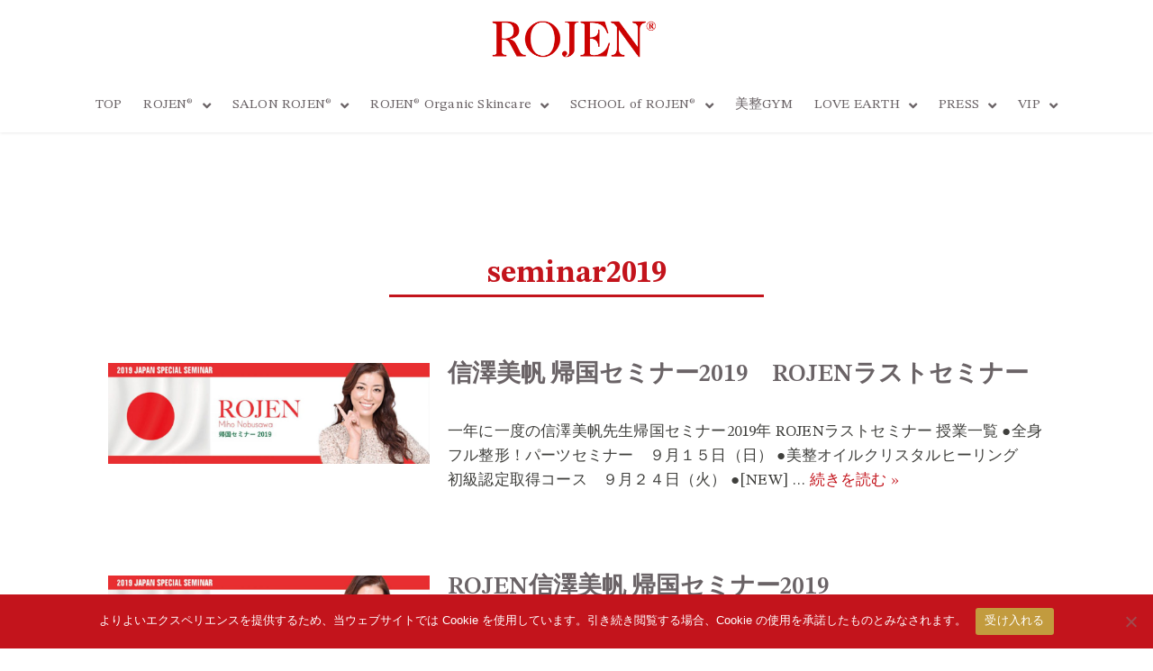

--- FILE ---
content_type: text/html; charset=UTF-8
request_url: https://rojen.jp/tag/seminar2019/
body_size: 22247
content:
<!DOCTYPE html>
<html dir="ltr" lang="ja" prefix="og: https://ogp.me/ns#">
<head>
<meta charset="UTF-8">
<meta name="viewport" content="width=device-width, initial-scale=1, minimum-scale=1">
<link rel="profile" href="http://gmpg.org/xfn/11">
<title>seminar2019 | ROJEN®</title>
<!-- All in One SEO 4.9.3 - aioseo.com -->
<meta name="robots" content="max-image-preview:large"/>
<link rel="canonical" href="https://rojen.jp/tag/seminar2019/"/>
<meta name="generator" content="All in One SEO (AIOSEO) 4.9.3"/>
<script type="application/ld+json" class="aioseo-schema">
			{"@context":"https:\/\/schema.org","@graph":[{"@type":"BreadcrumbList","@id":"https:\/\/rojen.jp\/tag\/seminar2019\/#breadcrumblist","itemListElement":[{"@type":"ListItem","@id":"https:\/\/rojen.jp#listItem","position":1,"name":"\u30db\u30fc\u30e0","item":"https:\/\/rojen.jp","nextItem":{"@type":"ListItem","@id":"https:\/\/rojen.jp\/tag\/seminar2019\/#listItem","name":"seminar2019"}},{"@type":"ListItem","@id":"https:\/\/rojen.jp\/tag\/seminar2019\/#listItem","position":2,"name":"seminar2019","previousItem":{"@type":"ListItem","@id":"https:\/\/rojen.jp#listItem","name":"\u30db\u30fc\u30e0"}}]},{"@type":"CollectionPage","@id":"https:\/\/rojen.jp\/tag\/seminar2019\/#collectionpage","url":"https:\/\/rojen.jp\/tag\/seminar2019\/","name":"seminar2019 | ROJEN\u00ae","inLanguage":"ja","isPartOf":{"@id":"https:\/\/rojen.jp\/#website"},"breadcrumb":{"@id":"https:\/\/rojen.jp\/tag\/seminar2019\/#breadcrumblist"}},{"@type":"Organization","@id":"https:\/\/rojen.jp\/#organization","name":"ROJEN\u00ae\u682a\u5f0f\u4f1a\u793e","description":"\u9b54\u6cd5\u306e5\u79d2\u30ea\u30d5\u30c8 \u81f3\u9ad8\u306e\u9ad8\u6fc3\u5ea6\u30aa\u30e1\u30ac\u30fb\u30bb\u30e9\u30e0 ROJEN \u7f8e\u6574\u30aa\u30a4\u30eb \u7d30\u80de\u30fb\u7b4b\u8089\u30fb\u6804\u990a\u7d20\u3092\u540c\u6642\u306b\u4fee\u5fa9\u30fb\u30b1\u30a2\u3059\u308b\u9b54\u6cd5\u306e\u30c6\u30af\u30ce\u30ed\u30b8\u30fc\u3068\u4eba\u9593\u7d30\u80de\u3078\u306e\u5fc5\u9808\u6804\u990a\u3092\u305f\u3063\u3077\u308a\u51dd\u7e2e","url":"https:\/\/rojen.jp\/","logo":{"@type":"ImageObject","url":"https:\/\/rojen.jp\/wp-content\/uploads\/2020\/09\/logo.svg","@id":"https:\/\/rojen.jp\/tag\/seminar2019\/#organizationLogo"},"image":{"@id":"https:\/\/rojen.jp\/tag\/seminar2019\/#organizationLogo"},"sameAs":["https:\/\/www.instagram.com\/rojenofficial"]},{"@type":"WebSite","@id":"https:\/\/rojen.jp\/#website","url":"https:\/\/rojen.jp\/","name":"ROJEN\u00ae","description":"\u9b54\u6cd5\u306e5\u79d2\u30ea\u30d5\u30c8 \u81f3\u9ad8\u306e\u9ad8\u6fc3\u5ea6\u30aa\u30e1\u30ac\u30fb\u30bb\u30e9\u30e0 ROJEN \u7f8e\u6574\u30aa\u30a4\u30eb \u7d30\u80de\u30fb\u7b4b\u8089\u30fb\u6804\u990a\u7d20\u3092\u540c\u6642\u306b\u4fee\u5fa9\u30fb\u30b1\u30a2\u3059\u308b\u9b54\u6cd5\u306e\u30c6\u30af\u30ce\u30ed\u30b8\u30fc\u3068\u4eba\u9593\u7d30\u80de\u3078\u306e\u5fc5\u9808\u6804\u990a\u3092\u305f\u3063\u3077\u308a\u51dd\u7e2e","inLanguage":"ja","publisher":{"@id":"https:\/\/rojen.jp\/#organization"}}]}
		</script>
<!-- All in One SEO -->
<link rel='dns-prefetch' href='//challenges.cloudflare.com'/>
<link rel='dns-prefetch' href='//www.googletagmanager.com'/>
<link rel="alternate" type="application/rss+xml" title="ROJEN® &raquo; フィード" href="https://rojen.jp/feed/"/>
<link rel="alternate" type="application/rss+xml" title="ROJEN® &raquo; コメントフィード" href="https://rojen.jp/comments/feed/"/>
<link rel="alternate" type="application/rss+xml" title="ROJEN® &raquo; seminar2019 タグのフィード" href="https://rojen.jp/tag/seminar2019/feed/"/>
<style id='wp-img-auto-sizes-contain-inline-css'>
img:is([sizes=auto i],[sizes^="auto," i]){contain-intrinsic-size:3000px 1500px}
/*# sourceURL=wp-img-auto-sizes-contain-inline-css */
</style>
<style id='wp-emoji-styles-inline-css'>

	img.wp-smiley, img.emoji {
		display: inline !important;
		border: none !important;
		box-shadow: none !important;
		height: 1em !important;
		width: 1em !important;
		margin: 0 0.07em !important;
		vertical-align: -0.1em !important;
		background: none !important;
		padding: 0 !important;
	}
/*# sourceURL=wp-emoji-styles-inline-css */
</style>
<link rel='stylesheet' id='wp-block-library-css' href='https://rojen.jp/wp-includes/css/dist/block-library/style.min.css,qver=0a00693e58a375c7e167f8dfb7456086.pagespeed.ce.aTNZ1Aq0IL.css' media='all'/>
<style id='classic-theme-styles-inline-css'>
/*! This file is auto-generated */
.wp-block-button__link{color:#fff;background-color:#32373c;border-radius:9999px;box-shadow:none;text-decoration:none;padding:calc(.667em + 2px) calc(1.333em + 2px);font-size:1.125em}.wp-block-file__button{background:#32373c;color:#fff;text-decoration:none}
/*# sourceURL=/wp-includes/css/classic-themes.min.css */
</style>
<link rel='stylesheet' id='aioseo/css/src/vue/standalone/blocks/table-of-contents/global.scss-css' href='https://rojen.jp/wp-content/plugins/all-in-one-seo-pack/dist/Lite/assets/css/table-of-contents/global.e90f6d47.css,qver=4.9.3.pagespeed.ce.iuqhKcH4Dm.css' media='all'/>
<style id='global-styles-inline-css'>
:root{--wp--preset--aspect-ratio--square: 1;--wp--preset--aspect-ratio--4-3: 4/3;--wp--preset--aspect-ratio--3-4: 3/4;--wp--preset--aspect-ratio--3-2: 3/2;--wp--preset--aspect-ratio--2-3: 2/3;--wp--preset--aspect-ratio--16-9: 16/9;--wp--preset--aspect-ratio--9-16: 9/16;--wp--preset--color--black: #000000;--wp--preset--color--cyan-bluish-gray: #abb8c3;--wp--preset--color--white: #ffffff;--wp--preset--color--pale-pink: #f78da7;--wp--preset--color--vivid-red: #cf2e2e;--wp--preset--color--luminous-vivid-orange: #ff6900;--wp--preset--color--luminous-vivid-amber: #fcb900;--wp--preset--color--light-green-cyan: #7bdcb5;--wp--preset--color--vivid-green-cyan: #00d084;--wp--preset--color--pale-cyan-blue: #8ed1fc;--wp--preset--color--vivid-cyan-blue: #0693e3;--wp--preset--color--vivid-purple: #9b51e0;--wp--preset--color--neve-link-color: var(--nv-primary-accent);--wp--preset--color--neve-link-hover-color: var(--nv-secondary-accent);--wp--preset--color--nv-site-bg: var(--nv-site-bg);--wp--preset--color--nv-light-bg: var(--nv-light-bg);--wp--preset--color--nv-dark-bg: var(--nv-dark-bg);--wp--preset--color--neve-text-color: var(--nv-text-color);--wp--preset--color--nv-text-dark-bg: var(--nv-text-dark-bg);--wp--preset--color--nv-c-1: var(--nv-c-1);--wp--preset--color--nv-c-2: var(--nv-c-2);--wp--preset--gradient--vivid-cyan-blue-to-vivid-purple: linear-gradient(135deg,rgb(6,147,227) 0%,rgb(155,81,224) 100%);--wp--preset--gradient--light-green-cyan-to-vivid-green-cyan: linear-gradient(135deg,rgb(122,220,180) 0%,rgb(0,208,130) 100%);--wp--preset--gradient--luminous-vivid-amber-to-luminous-vivid-orange: linear-gradient(135deg,rgb(252,185,0) 0%,rgb(255,105,0) 100%);--wp--preset--gradient--luminous-vivid-orange-to-vivid-red: linear-gradient(135deg,rgb(255,105,0) 0%,rgb(207,46,46) 100%);--wp--preset--gradient--very-light-gray-to-cyan-bluish-gray: linear-gradient(135deg,rgb(238,238,238) 0%,rgb(169,184,195) 100%);--wp--preset--gradient--cool-to-warm-spectrum: linear-gradient(135deg,rgb(74,234,220) 0%,rgb(151,120,209) 20%,rgb(207,42,186) 40%,rgb(238,44,130) 60%,rgb(251,105,98) 80%,rgb(254,248,76) 100%);--wp--preset--gradient--blush-light-purple: linear-gradient(135deg,rgb(255,206,236) 0%,rgb(152,150,240) 100%);--wp--preset--gradient--blush-bordeaux: linear-gradient(135deg,rgb(254,205,165) 0%,rgb(254,45,45) 50%,rgb(107,0,62) 100%);--wp--preset--gradient--luminous-dusk: linear-gradient(135deg,rgb(255,203,112) 0%,rgb(199,81,192) 50%,rgb(65,88,208) 100%);--wp--preset--gradient--pale-ocean: linear-gradient(135deg,rgb(255,245,203) 0%,rgb(182,227,212) 50%,rgb(51,167,181) 100%);--wp--preset--gradient--electric-grass: linear-gradient(135deg,rgb(202,248,128) 0%,rgb(113,206,126) 100%);--wp--preset--gradient--midnight: linear-gradient(135deg,rgb(2,3,129) 0%,rgb(40,116,252) 100%);--wp--preset--font-size--small: 13px;--wp--preset--font-size--medium: 20px;--wp--preset--font-size--large: 36px;--wp--preset--font-size--x-large: 42px;--wp--preset--spacing--20: 0.44rem;--wp--preset--spacing--30: 0.67rem;--wp--preset--spacing--40: 1rem;--wp--preset--spacing--50: 1.5rem;--wp--preset--spacing--60: 2.25rem;--wp--preset--spacing--70: 3.38rem;--wp--preset--spacing--80: 5.06rem;--wp--preset--shadow--natural: 6px 6px 9px rgba(0, 0, 0, 0.2);--wp--preset--shadow--deep: 12px 12px 50px rgba(0, 0, 0, 0.4);--wp--preset--shadow--sharp: 6px 6px 0px rgba(0, 0, 0, 0.2);--wp--preset--shadow--outlined: 6px 6px 0px -3px rgb(255, 255, 255), 6px 6px rgb(0, 0, 0);--wp--preset--shadow--crisp: 6px 6px 0px rgb(0, 0, 0);}:where(.is-layout-flex){gap: 0.5em;}:where(.is-layout-grid){gap: 0.5em;}body .is-layout-flex{display: flex;}.is-layout-flex{flex-wrap: wrap;align-items: center;}.is-layout-flex > :is(*, div){margin: 0;}body .is-layout-grid{display: grid;}.is-layout-grid > :is(*, div){margin: 0;}:where(.wp-block-columns.is-layout-flex){gap: 2em;}:where(.wp-block-columns.is-layout-grid){gap: 2em;}:where(.wp-block-post-template.is-layout-flex){gap: 1.25em;}:where(.wp-block-post-template.is-layout-grid){gap: 1.25em;}.has-black-color{color: var(--wp--preset--color--black) !important;}.has-cyan-bluish-gray-color{color: var(--wp--preset--color--cyan-bluish-gray) !important;}.has-white-color{color: var(--wp--preset--color--white) !important;}.has-pale-pink-color{color: var(--wp--preset--color--pale-pink) !important;}.has-vivid-red-color{color: var(--wp--preset--color--vivid-red) !important;}.has-luminous-vivid-orange-color{color: var(--wp--preset--color--luminous-vivid-orange) !important;}.has-luminous-vivid-amber-color{color: var(--wp--preset--color--luminous-vivid-amber) !important;}.has-light-green-cyan-color{color: var(--wp--preset--color--light-green-cyan) !important;}.has-vivid-green-cyan-color{color: var(--wp--preset--color--vivid-green-cyan) !important;}.has-pale-cyan-blue-color{color: var(--wp--preset--color--pale-cyan-blue) !important;}.has-vivid-cyan-blue-color{color: var(--wp--preset--color--vivid-cyan-blue) !important;}.has-vivid-purple-color{color: var(--wp--preset--color--vivid-purple) !important;}.has-neve-link-color-color{color: var(--wp--preset--color--neve-link-color) !important;}.has-neve-link-hover-color-color{color: var(--wp--preset--color--neve-link-hover-color) !important;}.has-nv-site-bg-color{color: var(--wp--preset--color--nv-site-bg) !important;}.has-nv-light-bg-color{color: var(--wp--preset--color--nv-light-bg) !important;}.has-nv-dark-bg-color{color: var(--wp--preset--color--nv-dark-bg) !important;}.has-neve-text-color-color{color: var(--wp--preset--color--neve-text-color) !important;}.has-nv-text-dark-bg-color{color: var(--wp--preset--color--nv-text-dark-bg) !important;}.has-nv-c-1-color{color: var(--wp--preset--color--nv-c-1) !important;}.has-nv-c-2-color{color: var(--wp--preset--color--nv-c-2) !important;}.has-black-background-color{background-color: var(--wp--preset--color--black) !important;}.has-cyan-bluish-gray-background-color{background-color: var(--wp--preset--color--cyan-bluish-gray) !important;}.has-white-background-color{background-color: var(--wp--preset--color--white) !important;}.has-pale-pink-background-color{background-color: var(--wp--preset--color--pale-pink) !important;}.has-vivid-red-background-color{background-color: var(--wp--preset--color--vivid-red) !important;}.has-luminous-vivid-orange-background-color{background-color: var(--wp--preset--color--luminous-vivid-orange) !important;}.has-luminous-vivid-amber-background-color{background-color: var(--wp--preset--color--luminous-vivid-amber) !important;}.has-light-green-cyan-background-color{background-color: var(--wp--preset--color--light-green-cyan) !important;}.has-vivid-green-cyan-background-color{background-color: var(--wp--preset--color--vivid-green-cyan) !important;}.has-pale-cyan-blue-background-color{background-color: var(--wp--preset--color--pale-cyan-blue) !important;}.has-vivid-cyan-blue-background-color{background-color: var(--wp--preset--color--vivid-cyan-blue) !important;}.has-vivid-purple-background-color{background-color: var(--wp--preset--color--vivid-purple) !important;}.has-neve-link-color-background-color{background-color: var(--wp--preset--color--neve-link-color) !important;}.has-neve-link-hover-color-background-color{background-color: var(--wp--preset--color--neve-link-hover-color) !important;}.has-nv-site-bg-background-color{background-color: var(--wp--preset--color--nv-site-bg) !important;}.has-nv-light-bg-background-color{background-color: var(--wp--preset--color--nv-light-bg) !important;}.has-nv-dark-bg-background-color{background-color: var(--wp--preset--color--nv-dark-bg) !important;}.has-neve-text-color-background-color{background-color: var(--wp--preset--color--neve-text-color) !important;}.has-nv-text-dark-bg-background-color{background-color: var(--wp--preset--color--nv-text-dark-bg) !important;}.has-nv-c-1-background-color{background-color: var(--wp--preset--color--nv-c-1) !important;}.has-nv-c-2-background-color{background-color: var(--wp--preset--color--nv-c-2) !important;}.has-black-border-color{border-color: var(--wp--preset--color--black) !important;}.has-cyan-bluish-gray-border-color{border-color: var(--wp--preset--color--cyan-bluish-gray) !important;}.has-white-border-color{border-color: var(--wp--preset--color--white) !important;}.has-pale-pink-border-color{border-color: var(--wp--preset--color--pale-pink) !important;}.has-vivid-red-border-color{border-color: var(--wp--preset--color--vivid-red) !important;}.has-luminous-vivid-orange-border-color{border-color: var(--wp--preset--color--luminous-vivid-orange) !important;}.has-luminous-vivid-amber-border-color{border-color: var(--wp--preset--color--luminous-vivid-amber) !important;}.has-light-green-cyan-border-color{border-color: var(--wp--preset--color--light-green-cyan) !important;}.has-vivid-green-cyan-border-color{border-color: var(--wp--preset--color--vivid-green-cyan) !important;}.has-pale-cyan-blue-border-color{border-color: var(--wp--preset--color--pale-cyan-blue) !important;}.has-vivid-cyan-blue-border-color{border-color: var(--wp--preset--color--vivid-cyan-blue) !important;}.has-vivid-purple-border-color{border-color: var(--wp--preset--color--vivid-purple) !important;}.has-neve-link-color-border-color{border-color: var(--wp--preset--color--neve-link-color) !important;}.has-neve-link-hover-color-border-color{border-color: var(--wp--preset--color--neve-link-hover-color) !important;}.has-nv-site-bg-border-color{border-color: var(--wp--preset--color--nv-site-bg) !important;}.has-nv-light-bg-border-color{border-color: var(--wp--preset--color--nv-light-bg) !important;}.has-nv-dark-bg-border-color{border-color: var(--wp--preset--color--nv-dark-bg) !important;}.has-neve-text-color-border-color{border-color: var(--wp--preset--color--neve-text-color) !important;}.has-nv-text-dark-bg-border-color{border-color: var(--wp--preset--color--nv-text-dark-bg) !important;}.has-nv-c-1-border-color{border-color: var(--wp--preset--color--nv-c-1) !important;}.has-nv-c-2-border-color{border-color: var(--wp--preset--color--nv-c-2) !important;}.has-vivid-cyan-blue-to-vivid-purple-gradient-background{background: var(--wp--preset--gradient--vivid-cyan-blue-to-vivid-purple) !important;}.has-light-green-cyan-to-vivid-green-cyan-gradient-background{background: var(--wp--preset--gradient--light-green-cyan-to-vivid-green-cyan) !important;}.has-luminous-vivid-amber-to-luminous-vivid-orange-gradient-background{background: var(--wp--preset--gradient--luminous-vivid-amber-to-luminous-vivid-orange) !important;}.has-luminous-vivid-orange-to-vivid-red-gradient-background{background: var(--wp--preset--gradient--luminous-vivid-orange-to-vivid-red) !important;}.has-very-light-gray-to-cyan-bluish-gray-gradient-background{background: var(--wp--preset--gradient--very-light-gray-to-cyan-bluish-gray) !important;}.has-cool-to-warm-spectrum-gradient-background{background: var(--wp--preset--gradient--cool-to-warm-spectrum) !important;}.has-blush-light-purple-gradient-background{background: var(--wp--preset--gradient--blush-light-purple) !important;}.has-blush-bordeaux-gradient-background{background: var(--wp--preset--gradient--blush-bordeaux) !important;}.has-luminous-dusk-gradient-background{background: var(--wp--preset--gradient--luminous-dusk) !important;}.has-pale-ocean-gradient-background{background: var(--wp--preset--gradient--pale-ocean) !important;}.has-electric-grass-gradient-background{background: var(--wp--preset--gradient--electric-grass) !important;}.has-midnight-gradient-background{background: var(--wp--preset--gradient--midnight) !important;}.has-small-font-size{font-size: var(--wp--preset--font-size--small) !important;}.has-medium-font-size{font-size: var(--wp--preset--font-size--medium) !important;}.has-large-font-size{font-size: var(--wp--preset--font-size--large) !important;}.has-x-large-font-size{font-size: var(--wp--preset--font-size--x-large) !important;}
:where(.wp-block-post-template.is-layout-flex){gap: 1.25em;}:where(.wp-block-post-template.is-layout-grid){gap: 1.25em;}
:where(.wp-block-term-template.is-layout-flex){gap: 1.25em;}:where(.wp-block-term-template.is-layout-grid){gap: 1.25em;}
:where(.wp-block-columns.is-layout-flex){gap: 2em;}:where(.wp-block-columns.is-layout-grid){gap: 2em;}
:root :where(.wp-block-pullquote){font-size: 1.5em;line-height: 1.6;}
/*# sourceURL=global-styles-inline-css */
</style>
<link rel='stylesheet' id='contact-form-7-css' href='https://rojen.jp/wp-content/plugins/contact-form-7/includes/css/styles.css,qver=6.1.4.pagespeed.ce.ZKwxaZ9TJs.css' media='all'/>
<link rel='stylesheet' id='cookie-notice-front-css' href='https://rojen.jp/wp-content/plugins/cookie-notice/css/front.min.css,qver=2.5.11.pagespeed.ce.3Umy19VfMz.css' media='all'/>
<link rel='stylesheet' id='dashicons-css' href='https://rojen.jp/wp-includes/css/dashicons.min.css,qver=0a00693e58a375c7e167f8dfb7456086.pagespeed.ce.bAUYUCfDoW.css' media='all'/>
<link rel='stylesheet' id='to-top-css' href='https://rojen.jp/wp-content/plugins/to-top/public/css/to-top-public.css,qver=2.5.5.pagespeed.ce.ZY7XyNmHLr.css' media='all'/>
<link rel='stylesheet' id='wpcf7-redirect-script-frontend-css' href='https://rojen.jp/wp-content/plugins/wpcf7-redirect/build/assets/frontend-script.css,qver=2c532d7e2be36f6af233.pagespeed.ce.97I9xh-vV8.css' media='all'/>
<link rel='stylesheet' id='neve-style-css' href='https://rojen.jp/wp-content/themes/neve/style-main-new.min.css,qver=4.2.2.pagespeed.ce.QKDg1NM-w4.css' media='all'/>
<style id='neve-style-inline-css'>
.is-menu-sidebar .header-menu-sidebar { visibility: visible; }.is-menu-sidebar.menu_sidebar_slide_left .header-menu-sidebar { transform: translate3d(0, 0, 0); left: 0; }.is-menu-sidebar.menu_sidebar_slide_right .header-menu-sidebar { transform: translate3d(0, 0, 0); right: 0; }.is-menu-sidebar.menu_sidebar_pull_right .header-menu-sidebar, .is-menu-sidebar.menu_sidebar_pull_left .header-menu-sidebar { transform: translateX(0); }.is-menu-sidebar.menu_sidebar_dropdown .header-menu-sidebar { height: auto; }.is-menu-sidebar.menu_sidebar_dropdown .header-menu-sidebar-inner { max-height: 400px; padding: 20px 0; }.is-menu-sidebar.menu_sidebar_full_canvas .header-menu-sidebar { opacity: 1; }.header-menu-sidebar .menu-item-nav-search:not(.floating) { pointer-events: none; }.header-menu-sidebar .menu-item-nav-search .is-menu-sidebar { pointer-events: unset; }@media screen and (max-width: 960px) { .builder-item.cr .item--inner { --textalign: center; --justify: center; } }
.nv-meta-list li.meta:not(:last-child):after { content:"/" }.nv-meta-list .no-mobile{
			display:none;
		}.nv-meta-list li.last::after{
			content: ""!important;
		}@media (min-width: 769px) {
			.nv-meta-list .no-mobile {
				display: inline-block;
			}
			.nv-meta-list li.last:not(:last-child)::after {
		 		content: "/" !important;
			}
		}
 :root{ --container: 748px;--postwidth:100%;--primarybtnborderradius:0;--secondarybtnborderradius:0;--secondarybtnborderwidth:0;--btnpadding:8px 12px;--primarybtnpadding:8px 12px;--secondarybtnpadding:8px 12px; --bodyfontfamily: Arial,Helvetica,sans-serif; --bodyfontsize: 15px; --bodylineheight: 1.6em; --bodyletterspacing: 0px; --bodyfontweight: none; --bodytexttransform: none; --h1fontsize: 1.4em; --h1fontweight: 600; --h1lineheight: 1.8em; --h1letterspacing: 0px; --h1texttransform: none; --h2fontsize: 1.3em; --h2fontweight: 600; --h2lineheight: 1.7em; --h2letterspacing: 0px; --h2texttransform: none; --h3fontsize: 1.2em; --h3fontweight: 600; --h3lineheight: 1.7em; --h3letterspacing: 0px; --h3texttransform: none; --h4fontsize: 1.1em; --h4fontweight: 600; --h4lineheight: 1.7em; --h4letterspacing: 0px; --h4texttransform: none; --h5fontsize: 1em; --h5fontweight: 600; --h5lineheight: 1.7em; --h5letterspacing: 0px; --h5texttransform: none; --h6fontsize: 0.8em; --h6fontweight: 600; --h6lineheight: 1.6em; --h6letterspacing: 0px; --h6texttransform: none;--formfieldborderwidth:2px;--formfieldborderradius:3px; --formfieldbgcolor: var(--nv-site-bg); --formfieldbordercolor: #dddddd; --formfieldcolor: var(--nv-text-color);--formfieldpadding:10px 12px; } .nv-index-posts{ --borderradius:0px; } .has-neve-button-color-color{ color: #0366d6!important; } .has-neve-button-color-background-color{ background-color: #0366d6!important; } .single-post-container .alignfull > [class*="__inner-container"], .single-post-container .alignwide > [class*="__inner-container"]{ max-width:718px } .nv-meta-list{ --avatarsize: 20px; } .single .nv-meta-list{ --avatarsize: 20px; } .nv-is-boxed.nv-comments-wrap{ --padding:20px; } .nv-is-boxed.comment-respond{ --padding:20px; } .single:not(.single-product), .page{ --c-vspace:0 0 0 0;; } .scroll-to-top{ --color: var(--nv-text-dark-bg);--padding:8px 10px; --borderradius: 3px; --bgcolor: var(--nv-primary-accent); --hovercolor: var(--nv-text-dark-bg); --hoverbgcolor: var(--nv-primary-accent);--size:16px; } .global-styled{ --bgcolor: var(--nv-site-bg); } .header-top{ --rowbcolor: var(--nv-light-bg); --color: var(--nv-text-color); } .header-main{ --rowbcolor: var(--nv-light-bg); --color: #464649; } .header-bottom{ --rowbcolor: var(--nv-light-bg); --color: var(--nv-text-color); } .footer-top-inner .row{ grid-template-columns:1fr 1fr 1fr; --valign: flex-start; } .footer-top{ --rowbcolor: var(--nv-light-bg); --color: var(--nv-text-color); --bgcolor: var(--nv-site-bg); } .footer-main-inner .row{ grid-template-columns:1fr 1fr 1fr; --valign: flex-start; } .footer-main{ --rowbcolor: var(--nv-light-bg); --color: var(--nv-text-color); --bgcolor: var(--nv-site-bg); } .footer-bottom-inner .row{ grid-template-columns:1fr 1fr 1fr; --valign: flex-start; } .footer-bottom{ --rowbcolor: var(--nv-light-bg); --color: #7b7b7b; --bgcolor: #ffffff; } @media(min-width: 576px){ :root{ --container: 992px;--postwidth:100%;--btnpadding:8px 12px;--primarybtnpadding:8px 12px;--secondarybtnpadding:8px 12px; --bodyfontsize: 16px; --bodylineheight: 1.6em; --bodyletterspacing: 0px; --h1fontsize: 1.5em; --h1lineheight: 1.6em; --h1letterspacing: 0px; --h2fontsize: 1.3em; --h2lineheight: 1.6em; --h2letterspacing: 0px; --h3fontsize: 1.1em; --h3lineheight: 1.6em; --h3letterspacing: 0px; --h4fontsize: 1em; --h4lineheight: 1.6em; --h4letterspacing: 0px; --h5fontsize: 0.75em; --h5lineheight: 1.6em; --h5letterspacing: 0px; --h6fontsize: 0.75em; --h6lineheight: 1.6em; --h6letterspacing: 0px; } .single-post-container .alignfull > [class*="__inner-container"], .single-post-container .alignwide > [class*="__inner-container"]{ max-width:962px } .nv-meta-list{ --avatarsize: 20px; } .single .nv-meta-list{ --avatarsize: 20px; } .nv-is-boxed.nv-comments-wrap{ --padding:30px; } .nv-is-boxed.comment-respond{ --padding:30px; } .single:not(.single-product), .page{ --c-vspace:0 0 0 0;; } .scroll-to-top{ --padding:8px 10px;--size:16px; } }@media(min-width: 960px){ :root{ --container: 1040px;--postwidth:100%;--btnpadding:8px 12px;--primarybtnpadding:8px 12px;--secondarybtnpadding:8px 12px; --bodyfontsize: 16px; --bodylineheight: 1.7em; --bodyletterspacing: 0px; --h1fontsize: 2em; --h1lineheight: 2em; --h1letterspacing: 0px; --h2fontsize: 1.7em; --h2lineheight: 1.7em; --h2letterspacing: 0px; --h3fontsize: 1.6em; --h3lineheight: 1.7em; --h3letterspacing: 0px; --h4fontsize: 1.5em; --h4lineheight: 1.6em; --h4letterspacing: 0px; --h5fontsize: 1.4em; --h5lineheight: 1.6em; --h5letterspacing: 0px; --h6fontsize: 1em; --h6lineheight: 1.6em; --h6letterspacing: 0px; } body:not(.single):not(.archive):not(.blog):not(.search):not(.error404) .neve-main > .container .col, body.post-type-archive-course .neve-main > .container .col, body.post-type-archive-llms_membership .neve-main > .container .col{ max-width: 100%; } body:not(.single):not(.archive):not(.blog):not(.search):not(.error404) .nv-sidebar-wrap, body.post-type-archive-course .nv-sidebar-wrap, body.post-type-archive-llms_membership .nv-sidebar-wrap{ max-width: 0%; } .neve-main > .archive-container .nv-index-posts.col{ max-width: 100%; } .neve-main > .archive-container .nv-sidebar-wrap{ max-width: 0%; } .neve-main > .single-post-container .nv-single-post-wrap.col{ max-width: 70%; } .single-post-container .alignfull > [class*="__inner-container"], .single-post-container .alignwide > [class*="__inner-container"]{ max-width:698px } .container-fluid.single-post-container .alignfull > [class*="__inner-container"], .container-fluid.single-post-container .alignwide > [class*="__inner-container"]{ max-width:calc(70% + 15px) } .neve-main > .single-post-container .nv-sidebar-wrap{ max-width: 30%; } .nv-meta-list{ --avatarsize: 20px; } .single .nv-meta-list{ --avatarsize: 20px; } .nv-is-boxed.nv-comments-wrap{ --padding:40px; } .nv-is-boxed.comment-respond{ --padding:40px; } .single:not(.single-product), .page{ --c-vspace:0 0 0 0;; } .scroll-to-top{ --padding:8px 10px;--size:16px; } }.nv-content-wrap .elementor a:not(.button):not(.wp-block-file__button){ text-decoration: none; }.scroll-to-top {right: 20px; border: none; position: fixed; bottom: 30px; display: none; opacity: 0; visibility: hidden; transition: opacity 0.3s ease-in-out, visibility 0.3s ease-in-out; align-items: center; justify-content: center; z-index: 999; } @supports (-webkit-overflow-scrolling: touch) { .scroll-to-top { bottom: 74px; } } .scroll-to-top.image { background-position: center; } .scroll-to-top .scroll-to-top-image { width: 100%; height: 100%; } .scroll-to-top .scroll-to-top-label { margin: 0; padding: 5px; } .scroll-to-top:hover { text-decoration: none; } .scroll-to-top.scroll-to-top-left {left: 20px; right: unset;} .scroll-to-top.scroll-show-mobile { display: flex; } @media (min-width: 960px) { .scroll-to-top { display: flex; } }.scroll-to-top { color: var(--color); padding: var(--padding); border-radius: var(--borderradius); background: var(--bgcolor); } .scroll-to-top:hover, .scroll-to-top:focus { color: var(--hovercolor); background: var(--hoverbgcolor); } .scroll-to-top-icon, .scroll-to-top.image .scroll-to-top-image { width: var(--size); height: var(--size); } .scroll-to-top-image { background-image: var(--bgimage); background-size: cover; }:root{--nv-primary-accent:#c3141c;--nv-secondary-accent:#262425;--nv-site-bg:#ffffff;--nv-light-bg:#ededed;--nv-dark-bg:#b7282e;--nv-text-color:#6a6366;--nv-text-dark-bg:#ffffff;--nv-c-1:#8d0b0b;--nv-c-2:#e3b754;--nv-fallback-ff:Bookman Old Style, serif;}
:root{--e-global-color-nvprimaryaccent:#c3141c;--e-global-color-nvsecondaryaccent:#262425;--e-global-color-nvsitebg:#ffffff;--e-global-color-nvlightbg:#ededed;--e-global-color-nvdarkbg:#b7282e;--e-global-color-nvtextcolor:#6a6366;--e-global-color-nvtextdarkbg:#ffffff;--e-global-color-nvc1:#8d0b0b;--e-global-color-nvc2:#e3b754;}
/*# sourceURL=neve-style-inline-css */
</style>
<link rel='stylesheet' id='elementor-frontend-css' href='https://rojen.jp/wp-content/uploads/elementor/css/custom-frontend.min.css,qver=1768921609.pagespeed.ce.nazxvnZZDC.css' media='all'/>
<link rel='stylesheet' id='widget-image-css' href='https://rojen.jp/wp-content/plugins/elementor/assets/css/widget-image.min.css,qver=3.34.2.pagespeed.ce.EgRYWNSHqK.css' media='all'/>
<link rel='stylesheet' id='widget-nav-menu-css' href='https://rojen.jp/wp-content/uploads/elementor/css/custom-pro-widget-nav-menu.min.css?ver=1768921609' media='all'/>
<link rel='stylesheet' id='e-sticky-css' href='https://rojen.jp/wp-content/plugins/elementor-pro/assets/css/modules/sticky.min.css?ver=3.34.1' media='all'/>
<link rel='stylesheet' id='widget-heading-css' href='https://rojen.jp/wp-content/plugins/elementor/assets/css/widget-heading.min.css?ver=3.34.2' media='all'/>
<link rel='stylesheet' id='e-animation-fadeIn-css' href='https://rojen.jp/wp-content/plugins/elementor/assets/lib/animations/styles/fadeIn.min.css?ver=3.34.2' media='all'/>
<link rel='stylesheet' id='e-popup-css' href='https://rojen.jp/wp-content/plugins/elementor-pro/assets/css/conditionals/popup.min.css?ver=3.34.1' media='all'/>
<link rel='stylesheet' id='elementor-icons-css' href='https://rojen.jp/wp-content/plugins/elementor/assets/lib/eicons/css/elementor-icons.min.css,qver=5.46.0.pagespeed.ce.ad2EcjSHV4.css' media='all'/>
<link rel='stylesheet' id='elementor-post-3894-css' href='https://rojen.jp/wp-content/uploads/elementor/css/post-3894.css,qver=1768921610.pagespeed.ce.GWjVkKxXTL.css' media='all'/>
<link rel='stylesheet' id='font-awesome-5-all-css' href='https://rojen.jp/wp-content/plugins/elementor/assets/lib/font-awesome/css/all.min.css?ver=3.34.2' media='all'/>
<link rel='stylesheet' id='font-awesome-4-shim-css' href='https://rojen.jp/wp-content/plugins/elementor/assets/lib/font-awesome/css/v4-shims.min.css?ver=3.34.2' media='all'/>
<link rel='stylesheet' id='elementor-post-40147-css' href='https://rojen.jp/wp-content/uploads/elementor/css/post-40147.css?ver=1768921610' media='all'/>
<link rel='stylesheet' id='elementor-post-40151-css' href='https://rojen.jp/wp-content/uploads/elementor/css/post-40151.css?ver=1768921610' media='all'/>
<link rel='stylesheet' id='elementor-post-40621-css' href='https://rojen.jp/wp-content/uploads/elementor/css/post-40621.css?ver=1768921610' media='all'/>
<link rel='stylesheet' id='elementor-post-31987-css' href='https://rojen.jp/wp-content/uploads/elementor/css/post-31987.css?ver=1768921610' media='all'/>
<link rel='stylesheet' id='elementor-post-31982-css' href='https://rojen.jp/wp-content/uploads/elementor/css/post-31982.css?ver=1768921610' media='all'/>
<link rel='stylesheet' id='elementor-post-31974-css' href='https://rojen.jp/wp-content/uploads/elementor/css/post-31974.css?ver=1768921610' media='all'/>
<link rel='stylesheet' id='elementor-post-31969-css' href='https://rojen.jp/wp-content/uploads/elementor/css/post-31969.css?ver=1768921610' media='all'/>
<link rel='stylesheet' id='elementor-post-31960-css' href='https://rojen.jp/wp-content/uploads/elementor/css/post-31960.css?ver=1768921610' media='all'/>
<link rel='stylesheet' id='elementor-post-31944-css' href='https://rojen.jp/wp-content/uploads/elementor/css/post-31944.css?ver=1768921610' media='all'/>
<link rel='stylesheet' id='chld_thm_cfg_child-css' href='https://rojen.jp/wp-content/themes/rojen-theme/style.css?ver=0a00693e58a375c7e167f8dfb7456086' media='all'/>
<link rel='stylesheet' id='ekit-widget-styles-css' href='https://rojen.jp/wp-content/plugins/elementskit-lite/widgets/init/assets/css/widget-styles.css?ver=3.7.8' media='all'/>
<link rel='stylesheet' id='ekit-responsive-css' href='https://rojen.jp/wp-content/plugins/elementskit-lite/widgets/init/assets/css/responsive.css?ver=3.7.8' media='all'/>
<link rel='stylesheet' id='elementor-icons-shared-0-css' href='https://rojen.jp/wp-content/plugins/elementor/assets/lib/font-awesome/css/fontawesome.min.css?ver=5.15.3' media='all'/>
<link rel='stylesheet' id='elementor-icons-fa-solid-css' href='https://rojen.jp/wp-content/plugins/elementor/assets/lib/font-awesome/css/solid.min.css?ver=5.15.3' media='all'/>
<!--n2css--><!--n2js--><script src="https://rojen.jp/wp-includes/js/jquery/jquery.min.js?ver=3.7.1" id="jquery-core-js"></script>
<script src="https://rojen.jp/wp-includes/js/jquery/jquery-migrate.min.js?ver=3.4.1" id="jquery-migrate-js"></script>
<script id="to-top-js-extra">
var to_top_options = {"scroll_offset":"300","icon_opacity":"88","style":"icon","icon_type":"dashicons-arrow-up-alt2","icon_color":"#ffffff","icon_bg_color":"#c3141c","icon_size":"28","border_radius":"3","image":"https://rojen.jp/wp-content/plugins/to-top/admin/images/default.png","image_width":"65","image_alt":"","location":"bottom-right","margin_x":"30","margin_y":"77","show_on_admin":"0","enable_autohide":"0","autohide_time":"2","enable_hide_small_device":"0","small_device_max_width":"640","reset":"0"};
//# sourceURL=to-top-js-extra
</script>
<script async src="https://rojen.jp/wp-content/plugins/to-top/public/js/to-top-public.js?ver=2.5.5" id="to-top-js"></script>
<script src="https://rojen.jp/wp-content/plugins/elementor/assets/lib/font-awesome/js/v4-shims.min.js?ver=3.34.2" id="font-awesome-4-shim-js"></script>
<!-- Site Kit によって追加された Google タグ（gtag.js）スニペット -->
<!-- Google アナリティクス スニペット (Site Kit が追加) -->
<script src="https://www.googletagmanager.com/gtag/js?id=G-JRXH1LZYJL" id="google_gtagjs-js" async></script>
<script id="google_gtagjs-js-after">
window.dataLayer = window.dataLayer || [];function gtag(){dataLayer.push(arguments);}
gtag("set","linker",{"domains":["rojen.jp"]});
gtag("js", new Date());
gtag("set", "developer_id.dZTNiMT", true);
gtag("config", "G-JRXH1LZYJL");
//# sourceURL=google_gtagjs-js-after
</script>
<link rel="https://api.w.org/" href="https://rojen.jp/wp-json/"/><link rel="alternate" title="JSON" type="application/json" href="https://rojen.jp/wp-json/wp/v2/tags/113"/><link rel="EditURI" type="application/rsd+xml" title="RSD" href="https://rojen.jp/xmlrpc.php?rsd"/>
<meta name="generator" content="Site Kit by Google 1.170.0"/><meta name="generator" content="Elementor 3.34.2; features: additional_custom_breakpoints; settings: css_print_method-external, google_font-enabled, font_display-auto">
<meta property="fb:app_id" content="2491413057826756"/>	<style>
				.e-con.e-parent:nth-of-type(n+4):not(.e-lazyloaded):not(.e-no-lazyload),
				.e-con.e-parent:nth-of-type(n+4):not(.e-lazyloaded):not(.e-no-lazyload) * {
					background-image: none !important;
				}
				@media screen and (max-height: 1024px) {
					.e-con.e-parent:nth-of-type(n+3):not(.e-lazyloaded):not(.e-no-lazyload),
					.e-con.e-parent:nth-of-type(n+3):not(.e-lazyloaded):not(.e-no-lazyload) * {
						background-image: none !important;
					}
				}
				@media screen and (max-height: 640px) {
					.e-con.e-parent:nth-of-type(n+2):not(.e-lazyloaded):not(.e-no-lazyload),
					.e-con.e-parent:nth-of-type(n+2):not(.e-lazyloaded):not(.e-no-lazyload) * {
						background-image: none !important;
					}
				}
			</style>
<!-- Google タグ マネージャー スニペット (Site Kit が追加) -->
<script>
			( function( w, d, s, l, i ) {
				w[l] = w[l] || [];
				w[l].push( {'gtm.start': new Date().getTime(), event: 'gtm.js'} );
				var f = d.getElementsByTagName( s )[0],
					j = d.createElement( s ), dl = l != 'dataLayer' ? '&l=' + l : '';
				j.async = true;
				j.src = 'https://www.googletagmanager.com/gtm.js?id=' + i + dl;
				f.parentNode.insertBefore( j, f );
			} )( window, document, 'script', 'dataLayer', 'GTM-MNKC5N2' );
			
</script>
<!-- (ここまで) Google タグ マネージャー スニペット (Site Kit が追加) -->
<link rel="icon" href="https://rojen.jp/wp-content/uploads/2022/09/cropped-684667461bcd182dd3c266d28dcab1a9-1-32x32.png" sizes="32x32"/>
<link rel="icon" href="https://rojen.jp/wp-content/uploads/2022/09/cropped-684667461bcd182dd3c266d28dcab1a9-1-192x192.png" sizes="192x192"/>
<link rel="apple-touch-icon" href="https://rojen.jp/wp-content/uploads/2022/09/cropped-684667461bcd182dd3c266d28dcab1a9-1-180x180.png"/>
<meta name="msapplication-TileImage" content="https://rojen.jp/wp-content/uploads/2022/09/cropped-684667461bcd182dd3c266d28dcab1a9-1-270x270.png"/>
<style id="wp-custom-css">
			
		</style>
<!-- To Top Custom CSS --><style type='text/css'>#to_top_scrollup {font-size: 28px; width: 28px; height: 28px;background-color: #c3141c;-webkit-border-radius: 3%; -moz-border-radius: 3%; border-radius: 3%;opacity: 0.88;right:30px;bottom:77px;}</style>
</head>
<body class="archive tag tag-seminar2019 tag-113 wp-custom-logo wp-theme-neve wp-child-theme-rojen-theme cookies-not-set  nv-blog-default nv-sidebar-full-width menu_sidebar_slide_left elementor-default elementor-kit-3894" id="neve_body">
<!-- Google タグ マネージャー (noscript) スニペット (Site Kit が追加) -->
<noscript>
<iframe src="https://www.googletagmanager.com/ns.html?id=GTM-MNKC5N2" height="0" width="0" style="display:none;visibility:hidden"></iframe>
</noscript>
<!-- (ここまで) Google タグ マネージャー (noscript) スニペット (Site Kit が追加) -->
<div class="wrapper">
<header class="header">
<a class="neve-skip-link show-on-focus" href="#content">
コンテンツへスキップ	</a>
<header data-elementor-type="header" data-elementor-id="40147" class="elementor elementor-40147 elementor-location-header" data-elementor-post-type="elementor_library">
<section class="elementor-section elementor-top-section elementor-element elementor-element-d587e73 elementor-section-content-middle elementor-section-full_width elementor-hidden-mobile elementor-hidden-tablet elementor-section-height-default elementor-section-height-default" data-id="d587e73" data-element_type="section" data-settings="{&quot;background_background&quot;:&quot;classic&quot;,&quot;sticky&quot;:&quot;top&quot;,&quot;sticky_on&quot;:[&quot;desktop&quot;,&quot;tablet&quot;],&quot;sticky_offset&quot;:0,&quot;sticky_effects_offset&quot;:0,&quot;sticky_anchor_link_offset&quot;:0}">
<div class="elementor-container elementor-column-gap-no">
<div class="elementor-column elementor-col-100 elementor-top-column elementor-element elementor-element-93e6fd8" data-id="93e6fd8" data-element_type="column">
<div class="elementor-widget-wrap elementor-element-populated">
<div class="elementor-element elementor-element-b26037e elementor-widget-mobile__width-initial header-site-logo elementor-widget elementor-widget-theme-site-logo elementor-widget-image" data-id="b26037e" data-element_type="widget" data-widget_type="theme-site-logo.default">
<div class="elementor-widget-container">
<a href="https://rojen.jp">
<img width="355" height="83" src="https://rojen.jp/wp-content/uploads/2020/09/logo_red_rojen.png" class="attachment-full size-full wp-image-4255" alt="" srcset="https://rojen.jp/wp-content/uploads/2020/09/logo_red_rojen.png 355w, https://rojen.jp/wp-content/uploads/2020/09/logo_red_rojen-300x70.png 300w" sizes="(max-width: 355px) 100vw, 355px"/>	</a>
</div>
</div>
<div class="elementor-element elementor-element-2d02221 elementor-nav-menu__align-center elementor-nav-menu--stretch elementor-widget-mobile__width-initial header-site-menu elementor-nav-menu--dropdown-tablet elementor-nav-menu__text-align-aside elementor-nav-menu--toggle elementor-nav-menu--burger elementor-widget elementor-widget-nav-menu" data-id="2d02221" data-element_type="widget" data-settings="{&quot;submenu_icon&quot;:{&quot;value&quot;:&quot;&lt;i class=\&quot;fas fa-angle-down\&quot; aria-hidden=\&quot;true\&quot;&gt;&lt;\/i&gt;&quot;,&quot;library&quot;:&quot;fa-solid&quot;},&quot;full_width&quot;:&quot;stretch&quot;,&quot;layout&quot;:&quot;horizontal&quot;,&quot;toggle&quot;:&quot;burger&quot;}" data-widget_type="nav-menu.default">
<div class="elementor-widget-container">
<nav aria-label="メニュー" class="elementor-nav-menu--main elementor-nav-menu__container elementor-nav-menu--layout-horizontal e--pointer-none">
<ul id="menu-1-2d02221" class="elementor-nav-menu"><li class="menu-item menu-item-type-custom menu-item-object-custom menu-item-home menu-item-1974"><a href="https://rojen.jp" class="elementor-item">TOP</a></li>
<li class="menu-item menu-item-type-custom menu-item-object-custom menu-item-has-children menu-item-13480"><a class="elementor-item">ROJEN®</a>
<ul class="sub-menu elementor-nav-menu--dropdown">
<li class="menu-item menu-item-type-taxonomy menu-item-object-category menu-item-47848"><a href="https://rojen.jp/category/information/" class="elementor-sub-item">ROJENのお知らせ</a></li>
<li class="menu-item menu-item-type-post_type menu-item-object-page menu-item-has-children menu-item-35756"><a href="https://rojen.jp/ruci/" class="elementor-sub-item">ROJENUSA+</a>
<ul class="sub-menu elementor-nav-menu--dropdown">
<li class="menu-item menu-item-type-post_type menu-item-object-page menu-item-35757"><a href="https://rojen.jp/rojenusa-beauty/" class="elementor-sub-item">美容部門 &#8211; ROJEN®オーガニク・スキンケアOEM</a></li>
<li class="menu-item menu-item-type-custom menu-item-object-custom menu-item-15997"><a target="_blank" href="https://rojen.jp/rojen-entertainment/" class="elementor-sub-item">ROJEN® ENTERTAINMENT(日本語)</a></li>
<li class="menu-item menu-item-type-custom menu-item-object-custom menu-item-15998"><a target="_blank" href="https://rojenusa.com/rojen-entertainment/" class="elementor-sub-item">ROJEN® ENTERTAINMENT(英語)</a></li>
</ul>
</li>
<li class="menu-item menu-item-type-post_type menu-item-object-page menu-item-13481"><a href="https://rojen.jp/miho-nobusawa/" class="elementor-sub-item">信澤 美帆</a></li>
<li class="menu-item menu-item-type-post_type menu-item-object-page menu-item-13482"><a href="https://rojen.jp/miho-nobusawa/en/" class="elementor-sub-item">MIHO NOBUSAWA</a></li>
<li class="menu-item menu-item-type-taxonomy menu-item-object-category menu-item-26793"><a href="https://rojen.jp/category/miho-column/" class="elementor-sub-item">美帆の&#8221;最強幸運美女人生&#8221;コラム＆<br>シークレットTALK！</a></li>
<li class="menu-item menu-item-type-taxonomy menu-item-object-category menu-item-46630"><a href="https://rojen.jp/category/rojen-blog/" class="elementor-sub-item">ROJENブログ</a></li>
<li class="menu-item menu-item-type-taxonomy menu-item-object-category menu-item-42359"><a href="https://rojen.jp/category/mika-column/" class="elementor-sub-item">美香のコラム</a></li>
</ul>
</li>
<li class="menu-item menu-item-type-custom menu-item-object-custom menu-item-has-children menu-item-948"><a class="elementor-item">SALON ROJEN®</a>
<ul class="sub-menu elementor-nav-menu--dropdown">
<li class="menu-item menu-item-type-post_type menu-item-object-page menu-item-945"><a href="https://rojen.jp/bisei-ishikikin/" class="elementor-sub-item">美整施術と意識筋術</a></li>
<li class="menu-item menu-item-type-post_type menu-item-object-page menu-item-951"><a href="https://rojen.jp/salon-rojen/treatment/" class="elementor-sub-item">施術のご予約</a></li>
<li class="menu-item menu-item-type-post_type menu-item-object-post menu-item-33597"><a href="https://rojen.jp/golden_goddess_biseinou/" class="elementor-sub-item">ダイレクトハリウッドコンサル</a></li>
<li class="menu-item menu-item-type-post_type menu-item-object-page menu-item-13220"><a href="https://rojen.jp/practitioner-miho-nobusawa/" class="elementor-sub-item">施術者 信澤 美帆</a></li>
<li class="menu-item menu-item-type-post_type menu-item-object-page menu-item-943"><a href="https://rojen.jp/bisei-ishikikin/before-and-after/" class="elementor-sub-item">Before &#038; After for BISEI Treatment</a></li>
</ul>
</li>
<li class="menu-item menu-item-type-custom menu-item-object-custom menu-item-has-children menu-item-5652"><a class="elementor-item">ROJEN® Organic Skincare</a>
<ul class="sub-menu elementor-nav-menu--dropdown">
<li class="menu-item menu-item-type-post_type menu-item-object-page menu-item-has-children menu-item-33438"><a href="https://rojen.jp/bisei-oil/shop/" class="elementor-sub-item">ROJEN商品一覧</a>
<ul class="sub-menu elementor-nav-menu--dropdown">
<li class="menu-item menu-item-type-post_type menu-item-object-post menu-item-43370"><a href="https://rojen.jp/damask-rose-biseioil/" class="elementor-sub-item">ROJEN® ダマスクローズシリーズ</a></li>
<li class="menu-item menu-item-type-post_type menu-item-object-post menu-item-43371"><a href="https://rojen.jp/white-rose-biseioil/" class="elementor-sub-item">ROJEN® ホワイトローズシリーズ</a></li>
<li class="menu-item menu-item-type-post_type menu-item-object-post menu-item-43372"><a href="https://rojen.jp/rose-de-mai-biseioil/" class="elementor-sub-item">ROJEN® ローズ・ド・メイシリーズ</a></li>
<li class="menu-item menu-item-type-post_type menu-item-object-post menu-item-43373"><a href="https://rojen.jp/golden-rose-biseioil/" class="elementor-sub-item">ROJEN® ゴールデンローズシリーズ</a></li>
</ul>
</li>
<li class="menu-item menu-item-type-post_type menu-item-object-page menu-item-5560"><a href="https://rojen.jp/bisei-oil/" class="elementor-sub-item">美整オイル &#8211; ROSE OMEGA SERUM</a></li>
<li class="menu-item menu-item-type-post_type menu-item-object-post menu-item-46989"><a href="https://rojen.jp/biseioil-rollon/" class="elementor-sub-item">美整オイルロールオンタイプ【10ml】</a></li>
<li class="menu-item menu-item-type-post_type menu-item-object-page menu-item-3819"><a href="https://rojen.jp/bisei-oil/biseioil-lip/" class="elementor-sub-item">美整オイルボリュームアップリップ</a></li>
<li class="menu-item menu-item-type-post_type menu-item-object-page menu-item-36784"><a href="https://rojen.jp/rose-water/" class="elementor-sub-item">美整ローズウォーター</a></li>
<li class="menu-item menu-item-type-post_type menu-item-object-page menu-item-25239"><a href="https://rojen.jp/bisei-oil/bisei-rose-otto/" class="elementor-sub-item">美整ローズオットー香水</a></li>
<li class="menu-item menu-item-type-post_type menu-item-object-page menu-item-29384"><a href="https://rojen.jp/bisei-oil/bisei-soap/" class="elementor-sub-item">美整ソープ – BISEI SOAP</a></li>
<li class="menu-item menu-item-type-post_type menu-item-object-page menu-item-40293"><a href="https://rojen.jp/bisei-oil/biseioil-crystals/shop/" class="elementor-sub-item">美整オイルクリスタルズ-24K純金＆クリスタル</a></li>
<li class="menu-item menu-item-type-post_type menu-item-object-page menu-item-21325"><a href="https://rojen.jp/bisei-oil/biseioil-crystals-energy-charger/" class="elementor-sub-item">美整オイルクリスタルエナジーチャージャー</a></li>
<li class="menu-item menu-item-type-post_type menu-item-object-page menu-item-46960"><a href="https://rojen.jp/rojen-home-crystal-collection/" class="elementor-sub-item">ROJENホームクリスタル</a></li>
<li class="menu-item menu-item-type-custom menu-item-object-custom menu-item-has-children menu-item-29092"><a href="https://rojen.jp/lucky-series/" class="elementor-sub-item">お得なLUCKYセット</a>
<ul class="sub-menu elementor-nav-menu--dropdown">
<li class="menu-item menu-item-type-custom menu-item-object-custom menu-item-49372"><a href="https://rojen.jp/bisei-oil/lucky-series/#lucky7_all" class="elementor-sub-item elementor-item-anchor">セット購入LUCKY７</a></li>
<li class="menu-item menu-item-type-custom menu-item-object-custom menu-item-49371"><a href="https://rojen.jp/bisei-oil/lucky-series/#lucky8" class="elementor-sub-item elementor-item-anchor">定期購入LUCKY８</a></li>
<li class="menu-item menu-item-type-custom menu-item-object-custom menu-item-49370"><a href="https://rojen.jp/bisei-oil/lucky-series/#lucky2024Section" class="elementor-sub-item elementor-item-anchor">携帯パフューム＆ケアセット</a></li>
<li class="menu-item menu-item-type-post_type menu-item-object-post menu-item-46961"><a href="https://rojen.jp/rojen-2025-lucky/" class="elementor-sub-item">ROJENカスタムオーダー</a></li>
</ul>
</li>
<li class="menu-item menu-item-type-post_type menu-item-object-page menu-item-has-children menu-item-40805"><a href="https://rojen.jp/bisei-oil/how-to/" class="elementor-sub-item">How To 美整オイル®</a>
<ul class="sub-menu elementor-nav-menu--dropdown">
<li class="menu-item menu-item-type-post_type menu-item-object-page menu-item-2352"><a href="https://rojen.jp/bisei-oil/howto-face/" class="elementor-sub-item">お顔のお手入れの仕方</a></li>
<li class="menu-item menu-item-type-post_type menu-item-object-page menu-item-2353"><a href="https://rojen.jp/bisei-oil/howto-body/" class="elementor-sub-item">全身のお手入れの仕方</a></li>
<li class="menu-item menu-item-type-post_type menu-item-object-page menu-item-5561"><a href="https://rojen.jp/bisei-oil/howto-hair/" class="elementor-sub-item">髪のお手入れの方法</a></li>
<li class="menu-item menu-item-type-post_type menu-item-object-page menu-item-978"><a href="https://rojen.jp/bisei-oil/mihos-special-tips/" class="elementor-sub-item">MIHO’s Special Tips</a></li>
</ul>
</li>
<li class="menu-item menu-item-type-taxonomy menu-item-object-category menu-item-41832"><a href="https://rojen.jp/category/before-and-after/" class="elementor-sub-item">ビフォーアフター</a></li>
<li class="menu-item menu-item-type-post_type menu-item-object-page menu-item-has-children menu-item-5587"><a href="https://rojen.jp/voices/" class="elementor-sub-item">TRUST BISEIOIL</a>
<ul class="sub-menu elementor-nav-menu--dropdown">
<li class="menu-item menu-item-type-post_type menu-item-object-page menu-item-23546"><a href="https://rojen.jp/miho-nobusawa/story/" class="elementor-sub-item">TRUST BISEIOIL &#8211; 信澤美帆ストーリー</a></li>
</ul>
</li>
<li class="menu-item menu-item-type-post_type menu-item-object-page menu-item-26756"><a href="https://rojen.jp/bisei-oil/usa-sales-office/" class="elementor-sub-item">About LA &#038; NY sales office</a></li>
<li class="menu-item menu-item-type-custom menu-item-object-custom menu-item-3098"><a href="https://www.rojenusa.com/biseioil/" class="elementor-sub-item">美整オイル アメリカ（海外）発送</a></li>
</ul>
</li>
<li class="menu-item menu-item-type-custom menu-item-object-custom menu-item-has-children menu-item-6145"><a class="elementor-item">SCHOOL of ROJEN®</a>
<ul class="sub-menu elementor-nav-menu--dropdown">
<li class="menu-item menu-item-type-post_type menu-item-object-page menu-item-6146"><a href="https://rojen.jp/sor/" class="elementor-sub-item">ROJEN® の全授業</a></li>
<li class="menu-item menu-item-type-post_type menu-item-object-page menu-item-49046"><a href="https://rojen.jp/sor/seller-2026/" class="elementor-sub-item">2026年新しい販売者セミナー</a></li>
<li class="menu-item menu-item-type-post_type menu-item-object-page menu-item-45708"><a href="https://rojen.jp/sor/free-petit-seminar/" class="elementor-sub-item">無料プチセミナー</a></li>
<li class="menu-item menu-item-type-taxonomy menu-item-object-category menu-item-41439"><a href="https://rojen.jp/category/school/change/" class="elementor-sub-item">驚きのビフォーアフター</a></li>
<li class="menu-item menu-item-type-taxonomy menu-item-object-category menu-item-42397"><a href="https://rojen.jp/category/beauty-body/" class="elementor-sub-item">最強美BODYセミナー</a></li>
</ul>
</li>
<li class="menu-item menu-item-type-custom menu-item-object-custom menu-item-15996"><a target="_blank" href="https://biseigym.rojen.jp/" class="elementor-item">美整GYM</a></li>
<li class="menu-item menu-item-type-custom menu-item-object-custom menu-item-has-children menu-item-2321"><a class="elementor-item">LOVE EARTH</a>
<ul class="sub-menu elementor-nav-menu--dropdown">
<li class="menu-item menu-item-type-post_type menu-item-object-page menu-item-28678"><a href="https://rojen.jp/love-earth/leah/" class="elementor-sub-item">LEAH</a></li>
<li class="menu-item menu-item-type-post_type menu-item-object-page menu-item-2337"><a href="https://rojen.jp/love-earth/" class="elementor-sub-item">福祉活動（日本）</a></li>
<li class="menu-item menu-item-type-post_type menu-item-object-page menu-item-2342"><a href="https://rojen.jp/love-earth/olivecrest/" class="elementor-sub-item">アメリカでの福祉活動 (Olive Crest)</a></li>
</ul>
</li>
<li class="menu-item menu-item-type-custom menu-item-object-custom menu-item-has-children menu-item-5653"><a class="elementor-item">PRESS</a>
<ul class="sub-menu elementor-nav-menu--dropdown">
<li class="menu-item menu-item-type-post_type menu-item-object-page menu-item-5585"><a href="https://rojen.jp/press/" class="elementor-sub-item">PRESS</a></li>
<li class="menu-item menu-item-type-post_type menu-item-object-page menu-item-5586"><a href="https://rojen.jp/press/movie-%ef%bd%9ebefore%ef%bc%86after%ef%bd%9e/" class="elementor-sub-item">MOVIE ～Before＆After～</a></li>
</ul>
</li>
<li class="menu-item menu-item-type-custom menu-item-object-custom menu-item-has-children menu-item-22941"><a class="elementor-item">VIP</a>
<ul class="sub-menu elementor-nav-menu--dropdown">
<li class="menu-item menu-item-type-custom menu-item-object-custom menu-item-15572"><a href="https://rojen.jp/products/agency-form/" class="elementor-sub-item">VIPRE</a></li>
<li class="menu-item menu-item-type-post_type menu-item-object-page menu-item-22942"><a href="https://rojen.jp/bisei-oil/shop/vipny/" class="elementor-sub-item">VIPNY</a></li>
<li class="menu-item menu-item-type-post_type menu-item-object-page menu-item-33546"><a href="https://rojen.jp/bisei-oil/shop/bisei-labo/" class="elementor-sub-item">美整ラボ – BISEILAB</a></li>
</ul>
</li>
</ul>	</nav>
<div class="elementor-menu-toggle" role="button" tabindex="0" aria-label="Menu Toggle" aria-expanded="false">
<i aria-hidden="true" role="presentation" class="elementor-menu-toggle__icon--open eicon-menu-bar"></i><i aria-hidden="true" role="presentation" class="elementor-menu-toggle__icon--close eicon-close"></i>	</div>
<nav class="elementor-nav-menu--dropdown elementor-nav-menu__container" aria-hidden="true">
<ul id="menu-2-2d02221" class="elementor-nav-menu"><li class="menu-item menu-item-type-custom menu-item-object-custom menu-item-home menu-item-1974"><a href="https://rojen.jp" class="elementor-item" tabindex="-1">TOP</a></li>
<li class="menu-item menu-item-type-custom menu-item-object-custom menu-item-has-children menu-item-13480"><a class="elementor-item" tabindex="-1">ROJEN®</a>
<ul class="sub-menu elementor-nav-menu--dropdown">
<li class="menu-item menu-item-type-taxonomy menu-item-object-category menu-item-47848"><a href="https://rojen.jp/category/information/" class="elementor-sub-item" tabindex="-1">ROJENのお知らせ</a></li>
<li class="menu-item menu-item-type-post_type menu-item-object-page menu-item-has-children menu-item-35756"><a href="https://rojen.jp/ruci/" class="elementor-sub-item" tabindex="-1">ROJENUSA+</a>
<ul class="sub-menu elementor-nav-menu--dropdown">
<li class="menu-item menu-item-type-post_type menu-item-object-page menu-item-35757"><a href="https://rojen.jp/rojenusa-beauty/" class="elementor-sub-item" tabindex="-1">美容部門 &#8211; ROJEN®オーガニク・スキンケアOEM</a></li>
<li class="menu-item menu-item-type-custom menu-item-object-custom menu-item-15997"><a target="_blank" href="https://rojen.jp/rojen-entertainment/" class="elementor-sub-item" tabindex="-1">ROJEN® ENTERTAINMENT(日本語)</a></li>
<li class="menu-item menu-item-type-custom menu-item-object-custom menu-item-15998"><a target="_blank" href="https://rojenusa.com/rojen-entertainment/" class="elementor-sub-item" tabindex="-1">ROJEN® ENTERTAINMENT(英語)</a></li>
</ul>
</li>
<li class="menu-item menu-item-type-post_type menu-item-object-page menu-item-13481"><a href="https://rojen.jp/miho-nobusawa/" class="elementor-sub-item" tabindex="-1">信澤 美帆</a></li>
<li class="menu-item menu-item-type-post_type menu-item-object-page menu-item-13482"><a href="https://rojen.jp/miho-nobusawa/en/" class="elementor-sub-item" tabindex="-1">MIHO NOBUSAWA</a></li>
<li class="menu-item menu-item-type-taxonomy menu-item-object-category menu-item-26793"><a href="https://rojen.jp/category/miho-column/" class="elementor-sub-item" tabindex="-1">美帆の&#8221;最強幸運美女人生&#8221;コラム＆<br>シークレットTALK！</a></li>
<li class="menu-item menu-item-type-taxonomy menu-item-object-category menu-item-46630"><a href="https://rojen.jp/category/rojen-blog/" class="elementor-sub-item" tabindex="-1">ROJENブログ</a></li>
<li class="menu-item menu-item-type-taxonomy menu-item-object-category menu-item-42359"><a href="https://rojen.jp/category/mika-column/" class="elementor-sub-item" tabindex="-1">美香のコラム</a></li>
</ul>
</li>
<li class="menu-item menu-item-type-custom menu-item-object-custom menu-item-has-children menu-item-948"><a class="elementor-item" tabindex="-1">SALON ROJEN®</a>
<ul class="sub-menu elementor-nav-menu--dropdown">
<li class="menu-item menu-item-type-post_type menu-item-object-page menu-item-945"><a href="https://rojen.jp/bisei-ishikikin/" class="elementor-sub-item" tabindex="-1">美整施術と意識筋術</a></li>
<li class="menu-item menu-item-type-post_type menu-item-object-page menu-item-951"><a href="https://rojen.jp/salon-rojen/treatment/" class="elementor-sub-item" tabindex="-1">施術のご予約</a></li>
<li class="menu-item menu-item-type-post_type menu-item-object-post menu-item-33597"><a href="https://rojen.jp/golden_goddess_biseinou/" class="elementor-sub-item" tabindex="-1">ダイレクトハリウッドコンサル</a></li>
<li class="menu-item menu-item-type-post_type menu-item-object-page menu-item-13220"><a href="https://rojen.jp/practitioner-miho-nobusawa/" class="elementor-sub-item" tabindex="-1">施術者 信澤 美帆</a></li>
<li class="menu-item menu-item-type-post_type menu-item-object-page menu-item-943"><a href="https://rojen.jp/bisei-ishikikin/before-and-after/" class="elementor-sub-item" tabindex="-1">Before &#038; After for BISEI Treatment</a></li>
</ul>
</li>
<li class="menu-item menu-item-type-custom menu-item-object-custom menu-item-has-children menu-item-5652"><a class="elementor-item" tabindex="-1">ROJEN® Organic Skincare</a>
<ul class="sub-menu elementor-nav-menu--dropdown">
<li class="menu-item menu-item-type-post_type menu-item-object-page menu-item-has-children menu-item-33438"><a href="https://rojen.jp/bisei-oil/shop/" class="elementor-sub-item" tabindex="-1">ROJEN商品一覧</a>
<ul class="sub-menu elementor-nav-menu--dropdown">
<li class="menu-item menu-item-type-post_type menu-item-object-post menu-item-43370"><a href="https://rojen.jp/damask-rose-biseioil/" class="elementor-sub-item" tabindex="-1">ROJEN® ダマスクローズシリーズ</a></li>
<li class="menu-item menu-item-type-post_type menu-item-object-post menu-item-43371"><a href="https://rojen.jp/white-rose-biseioil/" class="elementor-sub-item" tabindex="-1">ROJEN® ホワイトローズシリーズ</a></li>
<li class="menu-item menu-item-type-post_type menu-item-object-post menu-item-43372"><a href="https://rojen.jp/rose-de-mai-biseioil/" class="elementor-sub-item" tabindex="-1">ROJEN® ローズ・ド・メイシリーズ</a></li>
<li class="menu-item menu-item-type-post_type menu-item-object-post menu-item-43373"><a href="https://rojen.jp/golden-rose-biseioil/" class="elementor-sub-item" tabindex="-1">ROJEN® ゴールデンローズシリーズ</a></li>
</ul>
</li>
<li class="menu-item menu-item-type-post_type menu-item-object-page menu-item-5560"><a href="https://rojen.jp/bisei-oil/" class="elementor-sub-item" tabindex="-1">美整オイル &#8211; ROSE OMEGA SERUM</a></li>
<li class="menu-item menu-item-type-post_type menu-item-object-post menu-item-46989"><a href="https://rojen.jp/biseioil-rollon/" class="elementor-sub-item" tabindex="-1">美整オイルロールオンタイプ【10ml】</a></li>
<li class="menu-item menu-item-type-post_type menu-item-object-page menu-item-3819"><a href="https://rojen.jp/bisei-oil/biseioil-lip/" class="elementor-sub-item" tabindex="-1">美整オイルボリュームアップリップ</a></li>
<li class="menu-item menu-item-type-post_type menu-item-object-page menu-item-36784"><a href="https://rojen.jp/rose-water/" class="elementor-sub-item" tabindex="-1">美整ローズウォーター</a></li>
<li class="menu-item menu-item-type-post_type menu-item-object-page menu-item-25239"><a href="https://rojen.jp/bisei-oil/bisei-rose-otto/" class="elementor-sub-item" tabindex="-1">美整ローズオットー香水</a></li>
<li class="menu-item menu-item-type-post_type menu-item-object-page menu-item-29384"><a href="https://rojen.jp/bisei-oil/bisei-soap/" class="elementor-sub-item" tabindex="-1">美整ソープ – BISEI SOAP</a></li>
<li class="menu-item menu-item-type-post_type menu-item-object-page menu-item-40293"><a href="https://rojen.jp/bisei-oil/biseioil-crystals/shop/" class="elementor-sub-item" tabindex="-1">美整オイルクリスタルズ-24K純金＆クリスタル</a></li>
<li class="menu-item menu-item-type-post_type menu-item-object-page menu-item-21325"><a href="https://rojen.jp/bisei-oil/biseioil-crystals-energy-charger/" class="elementor-sub-item" tabindex="-1">美整オイルクリスタルエナジーチャージャー</a></li>
<li class="menu-item menu-item-type-post_type menu-item-object-page menu-item-46960"><a href="https://rojen.jp/rojen-home-crystal-collection/" class="elementor-sub-item" tabindex="-1">ROJENホームクリスタル</a></li>
<li class="menu-item menu-item-type-custom menu-item-object-custom menu-item-has-children menu-item-29092"><a href="https://rojen.jp/lucky-series/" class="elementor-sub-item" tabindex="-1">お得なLUCKYセット</a>
<ul class="sub-menu elementor-nav-menu--dropdown">
<li class="menu-item menu-item-type-custom menu-item-object-custom menu-item-49372"><a href="https://rojen.jp/bisei-oil/lucky-series/#lucky7_all" class="elementor-sub-item elementor-item-anchor" tabindex="-1">セット購入LUCKY７</a></li>
<li class="menu-item menu-item-type-custom menu-item-object-custom menu-item-49371"><a href="https://rojen.jp/bisei-oil/lucky-series/#lucky8" class="elementor-sub-item elementor-item-anchor" tabindex="-1">定期購入LUCKY８</a></li>
<li class="menu-item menu-item-type-custom menu-item-object-custom menu-item-49370"><a href="https://rojen.jp/bisei-oil/lucky-series/#lucky2024Section" class="elementor-sub-item elementor-item-anchor" tabindex="-1">携帯パフューム＆ケアセット</a></li>
<li class="menu-item menu-item-type-post_type menu-item-object-post menu-item-46961"><a href="https://rojen.jp/rojen-2025-lucky/" class="elementor-sub-item" tabindex="-1">ROJENカスタムオーダー</a></li>
</ul>
</li>
<li class="menu-item menu-item-type-post_type menu-item-object-page menu-item-has-children menu-item-40805"><a href="https://rojen.jp/bisei-oil/how-to/" class="elementor-sub-item" tabindex="-1">How To 美整オイル®</a>
<ul class="sub-menu elementor-nav-menu--dropdown">
<li class="menu-item menu-item-type-post_type menu-item-object-page menu-item-2352"><a href="https://rojen.jp/bisei-oil/howto-face/" class="elementor-sub-item" tabindex="-1">お顔のお手入れの仕方</a></li>
<li class="menu-item menu-item-type-post_type menu-item-object-page menu-item-2353"><a href="https://rojen.jp/bisei-oil/howto-body/" class="elementor-sub-item" tabindex="-1">全身のお手入れの仕方</a></li>
<li class="menu-item menu-item-type-post_type menu-item-object-page menu-item-5561"><a href="https://rojen.jp/bisei-oil/howto-hair/" class="elementor-sub-item" tabindex="-1">髪のお手入れの方法</a></li>
<li class="menu-item menu-item-type-post_type menu-item-object-page menu-item-978"><a href="https://rojen.jp/bisei-oil/mihos-special-tips/" class="elementor-sub-item" tabindex="-1">MIHO’s Special Tips</a></li>
</ul>
</li>
<li class="menu-item menu-item-type-taxonomy menu-item-object-category menu-item-41832"><a href="https://rojen.jp/category/before-and-after/" class="elementor-sub-item" tabindex="-1">ビフォーアフター</a></li>
<li class="menu-item menu-item-type-post_type menu-item-object-page menu-item-has-children menu-item-5587"><a href="https://rojen.jp/voices/" class="elementor-sub-item" tabindex="-1">TRUST BISEIOIL</a>
<ul class="sub-menu elementor-nav-menu--dropdown">
<li class="menu-item menu-item-type-post_type menu-item-object-page menu-item-23546"><a href="https://rojen.jp/miho-nobusawa/story/" class="elementor-sub-item" tabindex="-1">TRUST BISEIOIL &#8211; 信澤美帆ストーリー</a></li>
</ul>
</li>
<li class="menu-item menu-item-type-post_type menu-item-object-page menu-item-26756"><a href="https://rojen.jp/bisei-oil/usa-sales-office/" class="elementor-sub-item" tabindex="-1">About LA &#038; NY sales office</a></li>
<li class="menu-item menu-item-type-custom menu-item-object-custom menu-item-3098"><a href="https://www.rojenusa.com/biseioil/" class="elementor-sub-item" tabindex="-1">美整オイル アメリカ（海外）発送</a></li>
</ul>
</li>
<li class="menu-item menu-item-type-custom menu-item-object-custom menu-item-has-children menu-item-6145"><a class="elementor-item" tabindex="-1">SCHOOL of ROJEN®</a>
<ul class="sub-menu elementor-nav-menu--dropdown">
<li class="menu-item menu-item-type-post_type menu-item-object-page menu-item-6146"><a href="https://rojen.jp/sor/" class="elementor-sub-item" tabindex="-1">ROJEN® の全授業</a></li>
<li class="menu-item menu-item-type-post_type menu-item-object-page menu-item-49046"><a href="https://rojen.jp/sor/seller-2026/" class="elementor-sub-item" tabindex="-1">2026年新しい販売者セミナー</a></li>
<li class="menu-item menu-item-type-post_type menu-item-object-page menu-item-45708"><a href="https://rojen.jp/sor/free-petit-seminar/" class="elementor-sub-item" tabindex="-1">無料プチセミナー</a></li>
<li class="menu-item menu-item-type-taxonomy menu-item-object-category menu-item-41439"><a href="https://rojen.jp/category/school/change/" class="elementor-sub-item" tabindex="-1">驚きのビフォーアフター</a></li>
<li class="menu-item menu-item-type-taxonomy menu-item-object-category menu-item-42397"><a href="https://rojen.jp/category/beauty-body/" class="elementor-sub-item" tabindex="-1">最強美BODYセミナー</a></li>
</ul>
</li>
<li class="menu-item menu-item-type-custom menu-item-object-custom menu-item-15996"><a target="_blank" href="https://biseigym.rojen.jp/" class="elementor-item" tabindex="-1">美整GYM</a></li>
<li class="menu-item menu-item-type-custom menu-item-object-custom menu-item-has-children menu-item-2321"><a class="elementor-item" tabindex="-1">LOVE EARTH</a>
<ul class="sub-menu elementor-nav-menu--dropdown">
<li class="menu-item menu-item-type-post_type menu-item-object-page menu-item-28678"><a href="https://rojen.jp/love-earth/leah/" class="elementor-sub-item" tabindex="-1">LEAH</a></li>
<li class="menu-item menu-item-type-post_type menu-item-object-page menu-item-2337"><a href="https://rojen.jp/love-earth/" class="elementor-sub-item" tabindex="-1">福祉活動（日本）</a></li>
<li class="menu-item menu-item-type-post_type menu-item-object-page menu-item-2342"><a href="https://rojen.jp/love-earth/olivecrest/" class="elementor-sub-item" tabindex="-1">アメリカでの福祉活動 (Olive Crest)</a></li>
</ul>
</li>
<li class="menu-item menu-item-type-custom menu-item-object-custom menu-item-has-children menu-item-5653"><a class="elementor-item" tabindex="-1">PRESS</a>
<ul class="sub-menu elementor-nav-menu--dropdown">
<li class="menu-item menu-item-type-post_type menu-item-object-page menu-item-5585"><a href="https://rojen.jp/press/" class="elementor-sub-item" tabindex="-1">PRESS</a></li>
<li class="menu-item menu-item-type-post_type menu-item-object-page menu-item-5586"><a href="https://rojen.jp/press/movie-%ef%bd%9ebefore%ef%bc%86after%ef%bd%9e/" class="elementor-sub-item" tabindex="-1">MOVIE ～Before＆After～</a></li>
</ul>
</li>
<li class="menu-item menu-item-type-custom menu-item-object-custom menu-item-has-children menu-item-22941"><a class="elementor-item" tabindex="-1">VIP</a>
<ul class="sub-menu elementor-nav-menu--dropdown">
<li class="menu-item menu-item-type-custom menu-item-object-custom menu-item-15572"><a href="https://rojen.jp/products/agency-form/" class="elementor-sub-item" tabindex="-1">VIPRE</a></li>
<li class="menu-item menu-item-type-post_type menu-item-object-page menu-item-22942"><a href="https://rojen.jp/bisei-oil/shop/vipny/" class="elementor-sub-item" tabindex="-1">VIPNY</a></li>
<li class="menu-item menu-item-type-post_type menu-item-object-page menu-item-33546"><a href="https://rojen.jp/bisei-oil/shop/bisei-labo/" class="elementor-sub-item" tabindex="-1">美整ラボ – BISEILAB</a></li>
</ul>
</li>
</ul>	</nav>
</div>
</div>
</div>
</div>
</div>
</section>
<section class="elementor-section elementor-top-section elementor-element elementor-element-29c0fad elementor-section-content-middle elementor-section-full_width elementor-hidden-desktop elementor-section-height-default elementor-section-height-default" data-id="29c0fad" data-element_type="section" data-settings="{&quot;background_background&quot;:&quot;classic&quot;,&quot;sticky&quot;:&quot;top&quot;,&quot;sticky_on&quot;:[&quot;mobile&quot;],&quot;sticky_offset&quot;:0,&quot;sticky_effects_offset&quot;:0,&quot;sticky_anchor_link_offset&quot;:0}">
<div class="elementor-container elementor-column-gap-no">
<div class="elementor-column elementor-col-50 elementor-top-column elementor-element elementor-element-32bd574" data-id="32bd574" data-element_type="column">
<div class="elementor-widget-wrap elementor-element-populated">
<div class="elementor-element elementor-element-e21ea1f elementor-widget elementor-widget-theme-site-logo elementor-widget-image" data-id="e21ea1f" data-element_type="widget" data-widget_type="theme-site-logo.default">
<div class="elementor-widget-container">
<a href="https://rojen.jp">
<img width="355" height="83" src="https://rojen.jp/wp-content/uploads/2020/09/logo_red_rojen.png" class="attachment-full size-full wp-image-4255" alt="" srcset="https://rojen.jp/wp-content/uploads/2020/09/logo_red_rojen.png 355w, https://rojen.jp/wp-content/uploads/2020/09/logo_red_rojen-300x70.png 300w" sizes="(max-width: 355px) 100vw, 355px"/>	</a>
</div>
</div>
</div>
</div>
<div class="elementor-column elementor-col-50 elementor-top-column elementor-element elementor-element-39b033d" data-id="39b033d" data-element_type="column">
<div class="elementor-widget-wrap elementor-element-populated">
<div class="elementor-element elementor-element-4f55ab2 elementor-nav-menu__align-center elementor-nav-menu--stretch elementor-nav-menu--dropdown-tablet elementor-nav-menu__text-align-aside elementor-nav-menu--toggle elementor-nav-menu--burger elementor-widget elementor-widget-nav-menu" data-id="4f55ab2" data-element_type="widget" data-settings="{&quot;submenu_icon&quot;:{&quot;value&quot;:&quot;&lt;i class=\&quot;fas fa-angle-down\&quot; aria-hidden=\&quot;true\&quot;&gt;&lt;\/i&gt;&quot;,&quot;library&quot;:&quot;fa-solid&quot;},&quot;full_width&quot;:&quot;stretch&quot;,&quot;layout&quot;:&quot;horizontal&quot;,&quot;toggle&quot;:&quot;burger&quot;}" data-widget_type="nav-menu.default">
<div class="elementor-widget-container">
<nav aria-label="メニュー" class="elementor-nav-menu--main elementor-nav-menu__container elementor-nav-menu--layout-horizontal e--pointer-none">
<ul id="menu-1-4f55ab2" class="elementor-nav-menu"><li class="menu-item menu-item-type-custom menu-item-object-custom menu-item-home menu-item-1974"><a href="https://rojen.jp" class="elementor-item">TOP</a></li>
<li class="menu-item menu-item-type-custom menu-item-object-custom menu-item-has-children menu-item-13480"><a class="elementor-item">ROJEN®</a>
<ul class="sub-menu elementor-nav-menu--dropdown">
<li class="menu-item menu-item-type-taxonomy menu-item-object-category menu-item-47848"><a href="https://rojen.jp/category/information/" class="elementor-sub-item">ROJENのお知らせ</a></li>
<li class="menu-item menu-item-type-post_type menu-item-object-page menu-item-has-children menu-item-35756"><a href="https://rojen.jp/ruci/" class="elementor-sub-item">ROJENUSA+</a>
<ul class="sub-menu elementor-nav-menu--dropdown">
<li class="menu-item menu-item-type-post_type menu-item-object-page menu-item-35757"><a href="https://rojen.jp/rojenusa-beauty/" class="elementor-sub-item">美容部門 &#8211; ROJEN®オーガニク・スキンケアOEM</a></li>
<li class="menu-item menu-item-type-custom menu-item-object-custom menu-item-15997"><a target="_blank" href="https://rojen.jp/rojen-entertainment/" class="elementor-sub-item">ROJEN® ENTERTAINMENT(日本語)</a></li>
<li class="menu-item menu-item-type-custom menu-item-object-custom menu-item-15998"><a target="_blank" href="https://rojenusa.com/rojen-entertainment/" class="elementor-sub-item">ROJEN® ENTERTAINMENT(英語)</a></li>
</ul>
</li>
<li class="menu-item menu-item-type-post_type menu-item-object-page menu-item-13481"><a href="https://rojen.jp/miho-nobusawa/" class="elementor-sub-item">信澤 美帆</a></li>
<li class="menu-item menu-item-type-post_type menu-item-object-page menu-item-13482"><a href="https://rojen.jp/miho-nobusawa/en/" class="elementor-sub-item">MIHO NOBUSAWA</a></li>
<li class="menu-item menu-item-type-taxonomy menu-item-object-category menu-item-26793"><a href="https://rojen.jp/category/miho-column/" class="elementor-sub-item">美帆の&#8221;最強幸運美女人生&#8221;コラム＆<br>シークレットTALK！</a></li>
<li class="menu-item menu-item-type-taxonomy menu-item-object-category menu-item-46630"><a href="https://rojen.jp/category/rojen-blog/" class="elementor-sub-item">ROJENブログ</a></li>
<li class="menu-item menu-item-type-taxonomy menu-item-object-category menu-item-42359"><a href="https://rojen.jp/category/mika-column/" class="elementor-sub-item">美香のコラム</a></li>
</ul>
</li>
<li class="menu-item menu-item-type-custom menu-item-object-custom menu-item-has-children menu-item-948"><a class="elementor-item">SALON ROJEN®</a>
<ul class="sub-menu elementor-nav-menu--dropdown">
<li class="menu-item menu-item-type-post_type menu-item-object-page menu-item-945"><a href="https://rojen.jp/bisei-ishikikin/" class="elementor-sub-item">美整施術と意識筋術</a></li>
<li class="menu-item menu-item-type-post_type menu-item-object-page menu-item-951"><a href="https://rojen.jp/salon-rojen/treatment/" class="elementor-sub-item">施術のご予約</a></li>
<li class="menu-item menu-item-type-post_type menu-item-object-post menu-item-33597"><a href="https://rojen.jp/golden_goddess_biseinou/" class="elementor-sub-item">ダイレクトハリウッドコンサル</a></li>
<li class="menu-item menu-item-type-post_type menu-item-object-page menu-item-13220"><a href="https://rojen.jp/practitioner-miho-nobusawa/" class="elementor-sub-item">施術者 信澤 美帆</a></li>
<li class="menu-item menu-item-type-post_type menu-item-object-page menu-item-943"><a href="https://rojen.jp/bisei-ishikikin/before-and-after/" class="elementor-sub-item">Before &#038; After for BISEI Treatment</a></li>
</ul>
</li>
<li class="menu-item menu-item-type-custom menu-item-object-custom menu-item-has-children menu-item-5652"><a class="elementor-item">ROJEN® Organic Skincare</a>
<ul class="sub-menu elementor-nav-menu--dropdown">
<li class="menu-item menu-item-type-post_type menu-item-object-page menu-item-has-children menu-item-33438"><a href="https://rojen.jp/bisei-oil/shop/" class="elementor-sub-item">ROJEN商品一覧</a>
<ul class="sub-menu elementor-nav-menu--dropdown">
<li class="menu-item menu-item-type-post_type menu-item-object-post menu-item-43370"><a href="https://rojen.jp/damask-rose-biseioil/" class="elementor-sub-item">ROJEN® ダマスクローズシリーズ</a></li>
<li class="menu-item menu-item-type-post_type menu-item-object-post menu-item-43371"><a href="https://rojen.jp/white-rose-biseioil/" class="elementor-sub-item">ROJEN® ホワイトローズシリーズ</a></li>
<li class="menu-item menu-item-type-post_type menu-item-object-post menu-item-43372"><a href="https://rojen.jp/rose-de-mai-biseioil/" class="elementor-sub-item">ROJEN® ローズ・ド・メイシリーズ</a></li>
<li class="menu-item menu-item-type-post_type menu-item-object-post menu-item-43373"><a href="https://rojen.jp/golden-rose-biseioil/" class="elementor-sub-item">ROJEN® ゴールデンローズシリーズ</a></li>
</ul>
</li>
<li class="menu-item menu-item-type-post_type menu-item-object-page menu-item-5560"><a href="https://rojen.jp/bisei-oil/" class="elementor-sub-item">美整オイル &#8211; ROSE OMEGA SERUM</a></li>
<li class="menu-item menu-item-type-post_type menu-item-object-post menu-item-46989"><a href="https://rojen.jp/biseioil-rollon/" class="elementor-sub-item">美整オイルロールオンタイプ【10ml】</a></li>
<li class="menu-item menu-item-type-post_type menu-item-object-page menu-item-3819"><a href="https://rojen.jp/bisei-oil/biseioil-lip/" class="elementor-sub-item">美整オイルボリュームアップリップ</a></li>
<li class="menu-item menu-item-type-post_type menu-item-object-page menu-item-36784"><a href="https://rojen.jp/rose-water/" class="elementor-sub-item">美整ローズウォーター</a></li>
<li class="menu-item menu-item-type-post_type menu-item-object-page menu-item-25239"><a href="https://rojen.jp/bisei-oil/bisei-rose-otto/" class="elementor-sub-item">美整ローズオットー香水</a></li>
<li class="menu-item menu-item-type-post_type menu-item-object-page menu-item-29384"><a href="https://rojen.jp/bisei-oil/bisei-soap/" class="elementor-sub-item">美整ソープ – BISEI SOAP</a></li>
<li class="menu-item menu-item-type-post_type menu-item-object-page menu-item-40293"><a href="https://rojen.jp/bisei-oil/biseioil-crystals/shop/" class="elementor-sub-item">美整オイルクリスタルズ-24K純金＆クリスタル</a></li>
<li class="menu-item menu-item-type-post_type menu-item-object-page menu-item-21325"><a href="https://rojen.jp/bisei-oil/biseioil-crystals-energy-charger/" class="elementor-sub-item">美整オイルクリスタルエナジーチャージャー</a></li>
<li class="menu-item menu-item-type-post_type menu-item-object-page menu-item-46960"><a href="https://rojen.jp/rojen-home-crystal-collection/" class="elementor-sub-item">ROJENホームクリスタル</a></li>
<li class="menu-item menu-item-type-custom menu-item-object-custom menu-item-has-children menu-item-29092"><a href="https://rojen.jp/lucky-series/" class="elementor-sub-item">お得なLUCKYセット</a>
<ul class="sub-menu elementor-nav-menu--dropdown">
<li class="menu-item menu-item-type-custom menu-item-object-custom menu-item-49372"><a href="https://rojen.jp/bisei-oil/lucky-series/#lucky7_all" class="elementor-sub-item elementor-item-anchor">セット購入LUCKY７</a></li>
<li class="menu-item menu-item-type-custom menu-item-object-custom menu-item-49371"><a href="https://rojen.jp/bisei-oil/lucky-series/#lucky8" class="elementor-sub-item elementor-item-anchor">定期購入LUCKY８</a></li>
<li class="menu-item menu-item-type-custom menu-item-object-custom menu-item-49370"><a href="https://rojen.jp/bisei-oil/lucky-series/#lucky2024Section" class="elementor-sub-item elementor-item-anchor">携帯パフューム＆ケアセット</a></li>
<li class="menu-item menu-item-type-post_type menu-item-object-post menu-item-46961"><a href="https://rojen.jp/rojen-2025-lucky/" class="elementor-sub-item">ROJENカスタムオーダー</a></li>
</ul>
</li>
<li class="menu-item menu-item-type-post_type menu-item-object-page menu-item-has-children menu-item-40805"><a href="https://rojen.jp/bisei-oil/how-to/" class="elementor-sub-item">How To 美整オイル®</a>
<ul class="sub-menu elementor-nav-menu--dropdown">
<li class="menu-item menu-item-type-post_type menu-item-object-page menu-item-2352"><a href="https://rojen.jp/bisei-oil/howto-face/" class="elementor-sub-item">お顔のお手入れの仕方</a></li>
<li class="menu-item menu-item-type-post_type menu-item-object-page menu-item-2353"><a href="https://rojen.jp/bisei-oil/howto-body/" class="elementor-sub-item">全身のお手入れの仕方</a></li>
<li class="menu-item menu-item-type-post_type menu-item-object-page menu-item-5561"><a href="https://rojen.jp/bisei-oil/howto-hair/" class="elementor-sub-item">髪のお手入れの方法</a></li>
<li class="menu-item menu-item-type-post_type menu-item-object-page menu-item-978"><a href="https://rojen.jp/bisei-oil/mihos-special-tips/" class="elementor-sub-item">MIHO’s Special Tips</a></li>
</ul>
</li>
<li class="menu-item menu-item-type-taxonomy menu-item-object-category menu-item-41832"><a href="https://rojen.jp/category/before-and-after/" class="elementor-sub-item">ビフォーアフター</a></li>
<li class="menu-item menu-item-type-post_type menu-item-object-page menu-item-has-children menu-item-5587"><a href="https://rojen.jp/voices/" class="elementor-sub-item">TRUST BISEIOIL</a>
<ul class="sub-menu elementor-nav-menu--dropdown">
<li class="menu-item menu-item-type-post_type menu-item-object-page menu-item-23546"><a href="https://rojen.jp/miho-nobusawa/story/" class="elementor-sub-item">TRUST BISEIOIL &#8211; 信澤美帆ストーリー</a></li>
</ul>
</li>
<li class="menu-item menu-item-type-post_type menu-item-object-page menu-item-26756"><a href="https://rojen.jp/bisei-oil/usa-sales-office/" class="elementor-sub-item">About LA &#038; NY sales office</a></li>
<li class="menu-item menu-item-type-custom menu-item-object-custom menu-item-3098"><a href="https://www.rojenusa.com/biseioil/" class="elementor-sub-item">美整オイル アメリカ（海外）発送</a></li>
</ul>
</li>
<li class="menu-item menu-item-type-custom menu-item-object-custom menu-item-has-children menu-item-6145"><a class="elementor-item">SCHOOL of ROJEN®</a>
<ul class="sub-menu elementor-nav-menu--dropdown">
<li class="menu-item menu-item-type-post_type menu-item-object-page menu-item-6146"><a href="https://rojen.jp/sor/" class="elementor-sub-item">ROJEN® の全授業</a></li>
<li class="menu-item menu-item-type-post_type menu-item-object-page menu-item-49046"><a href="https://rojen.jp/sor/seller-2026/" class="elementor-sub-item">2026年新しい販売者セミナー</a></li>
<li class="menu-item menu-item-type-post_type menu-item-object-page menu-item-45708"><a href="https://rojen.jp/sor/free-petit-seminar/" class="elementor-sub-item">無料プチセミナー</a></li>
<li class="menu-item menu-item-type-taxonomy menu-item-object-category menu-item-41439"><a href="https://rojen.jp/category/school/change/" class="elementor-sub-item">驚きのビフォーアフター</a></li>
<li class="menu-item menu-item-type-taxonomy menu-item-object-category menu-item-42397"><a href="https://rojen.jp/category/beauty-body/" class="elementor-sub-item">最強美BODYセミナー</a></li>
</ul>
</li>
<li class="menu-item menu-item-type-custom menu-item-object-custom menu-item-15996"><a target="_blank" href="https://biseigym.rojen.jp/" class="elementor-item">美整GYM</a></li>
<li class="menu-item menu-item-type-custom menu-item-object-custom menu-item-has-children menu-item-2321"><a class="elementor-item">LOVE EARTH</a>
<ul class="sub-menu elementor-nav-menu--dropdown">
<li class="menu-item menu-item-type-post_type menu-item-object-page menu-item-28678"><a href="https://rojen.jp/love-earth/leah/" class="elementor-sub-item">LEAH</a></li>
<li class="menu-item menu-item-type-post_type menu-item-object-page menu-item-2337"><a href="https://rojen.jp/love-earth/" class="elementor-sub-item">福祉活動（日本）</a></li>
<li class="menu-item menu-item-type-post_type menu-item-object-page menu-item-2342"><a href="https://rojen.jp/love-earth/olivecrest/" class="elementor-sub-item">アメリカでの福祉活動 (Olive Crest)</a></li>
</ul>
</li>
<li class="menu-item menu-item-type-custom menu-item-object-custom menu-item-has-children menu-item-5653"><a class="elementor-item">PRESS</a>
<ul class="sub-menu elementor-nav-menu--dropdown">
<li class="menu-item menu-item-type-post_type menu-item-object-page menu-item-5585"><a href="https://rojen.jp/press/" class="elementor-sub-item">PRESS</a></li>
<li class="menu-item menu-item-type-post_type menu-item-object-page menu-item-5586"><a href="https://rojen.jp/press/movie-%ef%bd%9ebefore%ef%bc%86after%ef%bd%9e/" class="elementor-sub-item">MOVIE ～Before＆After～</a></li>
</ul>
</li>
<li class="menu-item menu-item-type-custom menu-item-object-custom menu-item-has-children menu-item-22941"><a class="elementor-item">VIP</a>
<ul class="sub-menu elementor-nav-menu--dropdown">
<li class="menu-item menu-item-type-custom menu-item-object-custom menu-item-15572"><a href="https://rojen.jp/products/agency-form/" class="elementor-sub-item">VIPRE</a></li>
<li class="menu-item menu-item-type-post_type menu-item-object-page menu-item-22942"><a href="https://rojen.jp/bisei-oil/shop/vipny/" class="elementor-sub-item">VIPNY</a></li>
<li class="menu-item menu-item-type-post_type menu-item-object-page menu-item-33546"><a href="https://rojen.jp/bisei-oil/shop/bisei-labo/" class="elementor-sub-item">美整ラボ – BISEILAB</a></li>
</ul>
</li>
</ul>	</nav>
<div class="elementor-menu-toggle" role="button" tabindex="0" aria-label="Menu Toggle" aria-expanded="false">
<i aria-hidden="true" role="presentation" class="elementor-menu-toggle__icon--open eicon-menu-bar"></i><i aria-hidden="true" role="presentation" class="elementor-menu-toggle__icon--close eicon-close"></i>	</div>
<nav class="elementor-nav-menu--dropdown elementor-nav-menu__container" aria-hidden="true">
<ul id="menu-2-4f55ab2" class="elementor-nav-menu"><li class="menu-item menu-item-type-custom menu-item-object-custom menu-item-home menu-item-1974"><a href="https://rojen.jp" class="elementor-item" tabindex="-1">TOP</a></li>
<li class="menu-item menu-item-type-custom menu-item-object-custom menu-item-has-children menu-item-13480"><a class="elementor-item" tabindex="-1">ROJEN®</a>
<ul class="sub-menu elementor-nav-menu--dropdown">
<li class="menu-item menu-item-type-taxonomy menu-item-object-category menu-item-47848"><a href="https://rojen.jp/category/information/" class="elementor-sub-item" tabindex="-1">ROJENのお知らせ</a></li>
<li class="menu-item menu-item-type-post_type menu-item-object-page menu-item-has-children menu-item-35756"><a href="https://rojen.jp/ruci/" class="elementor-sub-item" tabindex="-1">ROJENUSA+</a>
<ul class="sub-menu elementor-nav-menu--dropdown">
<li class="menu-item menu-item-type-post_type menu-item-object-page menu-item-35757"><a href="https://rojen.jp/rojenusa-beauty/" class="elementor-sub-item" tabindex="-1">美容部門 &#8211; ROJEN®オーガニク・スキンケアOEM</a></li>
<li class="menu-item menu-item-type-custom menu-item-object-custom menu-item-15997"><a target="_blank" href="https://rojen.jp/rojen-entertainment/" class="elementor-sub-item" tabindex="-1">ROJEN® ENTERTAINMENT(日本語)</a></li>
<li class="menu-item menu-item-type-custom menu-item-object-custom menu-item-15998"><a target="_blank" href="https://rojenusa.com/rojen-entertainment/" class="elementor-sub-item" tabindex="-1">ROJEN® ENTERTAINMENT(英語)</a></li>
</ul>
</li>
<li class="menu-item menu-item-type-post_type menu-item-object-page menu-item-13481"><a href="https://rojen.jp/miho-nobusawa/" class="elementor-sub-item" tabindex="-1">信澤 美帆</a></li>
<li class="menu-item menu-item-type-post_type menu-item-object-page menu-item-13482"><a href="https://rojen.jp/miho-nobusawa/en/" class="elementor-sub-item" tabindex="-1">MIHO NOBUSAWA</a></li>
<li class="menu-item menu-item-type-taxonomy menu-item-object-category menu-item-26793"><a href="https://rojen.jp/category/miho-column/" class="elementor-sub-item" tabindex="-1">美帆の&#8221;最強幸運美女人生&#8221;コラム＆<br>シークレットTALK！</a></li>
<li class="menu-item menu-item-type-taxonomy menu-item-object-category menu-item-46630"><a href="https://rojen.jp/category/rojen-blog/" class="elementor-sub-item" tabindex="-1">ROJENブログ</a></li>
<li class="menu-item menu-item-type-taxonomy menu-item-object-category menu-item-42359"><a href="https://rojen.jp/category/mika-column/" class="elementor-sub-item" tabindex="-1">美香のコラム</a></li>
</ul>
</li>
<li class="menu-item menu-item-type-custom menu-item-object-custom menu-item-has-children menu-item-948"><a class="elementor-item" tabindex="-1">SALON ROJEN®</a>
<ul class="sub-menu elementor-nav-menu--dropdown">
<li class="menu-item menu-item-type-post_type menu-item-object-page menu-item-945"><a href="https://rojen.jp/bisei-ishikikin/" class="elementor-sub-item" tabindex="-1">美整施術と意識筋術</a></li>
<li class="menu-item menu-item-type-post_type menu-item-object-page menu-item-951"><a href="https://rojen.jp/salon-rojen/treatment/" class="elementor-sub-item" tabindex="-1">施術のご予約</a></li>
<li class="menu-item menu-item-type-post_type menu-item-object-post menu-item-33597"><a href="https://rojen.jp/golden_goddess_biseinou/" class="elementor-sub-item" tabindex="-1">ダイレクトハリウッドコンサル</a></li>
<li class="menu-item menu-item-type-post_type menu-item-object-page menu-item-13220"><a href="https://rojen.jp/practitioner-miho-nobusawa/" class="elementor-sub-item" tabindex="-1">施術者 信澤 美帆</a></li>
<li class="menu-item menu-item-type-post_type menu-item-object-page menu-item-943"><a href="https://rojen.jp/bisei-ishikikin/before-and-after/" class="elementor-sub-item" tabindex="-1">Before &#038; After for BISEI Treatment</a></li>
</ul>
</li>
<li class="menu-item menu-item-type-custom menu-item-object-custom menu-item-has-children menu-item-5652"><a class="elementor-item" tabindex="-1">ROJEN® Organic Skincare</a>
<ul class="sub-menu elementor-nav-menu--dropdown">
<li class="menu-item menu-item-type-post_type menu-item-object-page menu-item-has-children menu-item-33438"><a href="https://rojen.jp/bisei-oil/shop/" class="elementor-sub-item" tabindex="-1">ROJEN商品一覧</a>
<ul class="sub-menu elementor-nav-menu--dropdown">
<li class="menu-item menu-item-type-post_type menu-item-object-post menu-item-43370"><a href="https://rojen.jp/damask-rose-biseioil/" class="elementor-sub-item" tabindex="-1">ROJEN® ダマスクローズシリーズ</a></li>
<li class="menu-item menu-item-type-post_type menu-item-object-post menu-item-43371"><a href="https://rojen.jp/white-rose-biseioil/" class="elementor-sub-item" tabindex="-1">ROJEN® ホワイトローズシリーズ</a></li>
<li class="menu-item menu-item-type-post_type menu-item-object-post menu-item-43372"><a href="https://rojen.jp/rose-de-mai-biseioil/" class="elementor-sub-item" tabindex="-1">ROJEN® ローズ・ド・メイシリーズ</a></li>
<li class="menu-item menu-item-type-post_type menu-item-object-post menu-item-43373"><a href="https://rojen.jp/golden-rose-biseioil/" class="elementor-sub-item" tabindex="-1">ROJEN® ゴールデンローズシリーズ</a></li>
</ul>
</li>
<li class="menu-item menu-item-type-post_type menu-item-object-page menu-item-5560"><a href="https://rojen.jp/bisei-oil/" class="elementor-sub-item" tabindex="-1">美整オイル &#8211; ROSE OMEGA SERUM</a></li>
<li class="menu-item menu-item-type-post_type menu-item-object-post menu-item-46989"><a href="https://rojen.jp/biseioil-rollon/" class="elementor-sub-item" tabindex="-1">美整オイルロールオンタイプ【10ml】</a></li>
<li class="menu-item menu-item-type-post_type menu-item-object-page menu-item-3819"><a href="https://rojen.jp/bisei-oil/biseioil-lip/" class="elementor-sub-item" tabindex="-1">美整オイルボリュームアップリップ</a></li>
<li class="menu-item menu-item-type-post_type menu-item-object-page menu-item-36784"><a href="https://rojen.jp/rose-water/" class="elementor-sub-item" tabindex="-1">美整ローズウォーター</a></li>
<li class="menu-item menu-item-type-post_type menu-item-object-page menu-item-25239"><a href="https://rojen.jp/bisei-oil/bisei-rose-otto/" class="elementor-sub-item" tabindex="-1">美整ローズオットー香水</a></li>
<li class="menu-item menu-item-type-post_type menu-item-object-page menu-item-29384"><a href="https://rojen.jp/bisei-oil/bisei-soap/" class="elementor-sub-item" tabindex="-1">美整ソープ – BISEI SOAP</a></li>
<li class="menu-item menu-item-type-post_type menu-item-object-page menu-item-40293"><a href="https://rojen.jp/bisei-oil/biseioil-crystals/shop/" class="elementor-sub-item" tabindex="-1">美整オイルクリスタルズ-24K純金＆クリスタル</a></li>
<li class="menu-item menu-item-type-post_type menu-item-object-page menu-item-21325"><a href="https://rojen.jp/bisei-oil/biseioil-crystals-energy-charger/" class="elementor-sub-item" tabindex="-1">美整オイルクリスタルエナジーチャージャー</a></li>
<li class="menu-item menu-item-type-post_type menu-item-object-page menu-item-46960"><a href="https://rojen.jp/rojen-home-crystal-collection/" class="elementor-sub-item" tabindex="-1">ROJENホームクリスタル</a></li>
<li class="menu-item menu-item-type-custom menu-item-object-custom menu-item-has-children menu-item-29092"><a href="https://rojen.jp/lucky-series/" class="elementor-sub-item" tabindex="-1">お得なLUCKYセット</a>
<ul class="sub-menu elementor-nav-menu--dropdown">
<li class="menu-item menu-item-type-custom menu-item-object-custom menu-item-49372"><a href="https://rojen.jp/bisei-oil/lucky-series/#lucky7_all" class="elementor-sub-item elementor-item-anchor" tabindex="-1">セット購入LUCKY７</a></li>
<li class="menu-item menu-item-type-custom menu-item-object-custom menu-item-49371"><a href="https://rojen.jp/bisei-oil/lucky-series/#lucky8" class="elementor-sub-item elementor-item-anchor" tabindex="-1">定期購入LUCKY８</a></li>
<li class="menu-item menu-item-type-custom menu-item-object-custom menu-item-49370"><a href="https://rojen.jp/bisei-oil/lucky-series/#lucky2024Section" class="elementor-sub-item elementor-item-anchor" tabindex="-1">携帯パフューム＆ケアセット</a></li>
<li class="menu-item menu-item-type-post_type menu-item-object-post menu-item-46961"><a href="https://rojen.jp/rojen-2025-lucky/" class="elementor-sub-item" tabindex="-1">ROJENカスタムオーダー</a></li>
</ul>
</li>
<li class="menu-item menu-item-type-post_type menu-item-object-page menu-item-has-children menu-item-40805"><a href="https://rojen.jp/bisei-oil/how-to/" class="elementor-sub-item" tabindex="-1">How To 美整オイル®</a>
<ul class="sub-menu elementor-nav-menu--dropdown">
<li class="menu-item menu-item-type-post_type menu-item-object-page menu-item-2352"><a href="https://rojen.jp/bisei-oil/howto-face/" class="elementor-sub-item" tabindex="-1">お顔のお手入れの仕方</a></li>
<li class="menu-item menu-item-type-post_type menu-item-object-page menu-item-2353"><a href="https://rojen.jp/bisei-oil/howto-body/" class="elementor-sub-item" tabindex="-1">全身のお手入れの仕方</a></li>
<li class="menu-item menu-item-type-post_type menu-item-object-page menu-item-5561"><a href="https://rojen.jp/bisei-oil/howto-hair/" class="elementor-sub-item" tabindex="-1">髪のお手入れの方法</a></li>
<li class="menu-item menu-item-type-post_type menu-item-object-page menu-item-978"><a href="https://rojen.jp/bisei-oil/mihos-special-tips/" class="elementor-sub-item" tabindex="-1">MIHO’s Special Tips</a></li>
</ul>
</li>
<li class="menu-item menu-item-type-taxonomy menu-item-object-category menu-item-41832"><a href="https://rojen.jp/category/before-and-after/" class="elementor-sub-item" tabindex="-1">ビフォーアフター</a></li>
<li class="menu-item menu-item-type-post_type menu-item-object-page menu-item-has-children menu-item-5587"><a href="https://rojen.jp/voices/" class="elementor-sub-item" tabindex="-1">TRUST BISEIOIL</a>
<ul class="sub-menu elementor-nav-menu--dropdown">
<li class="menu-item menu-item-type-post_type menu-item-object-page menu-item-23546"><a href="https://rojen.jp/miho-nobusawa/story/" class="elementor-sub-item" tabindex="-1">TRUST BISEIOIL &#8211; 信澤美帆ストーリー</a></li>
</ul>
</li>
<li class="menu-item menu-item-type-post_type menu-item-object-page menu-item-26756"><a href="https://rojen.jp/bisei-oil/usa-sales-office/" class="elementor-sub-item" tabindex="-1">About LA &#038; NY sales office</a></li>
<li class="menu-item menu-item-type-custom menu-item-object-custom menu-item-3098"><a href="https://www.rojenusa.com/biseioil/" class="elementor-sub-item" tabindex="-1">美整オイル アメリカ（海外）発送</a></li>
</ul>
</li>
<li class="menu-item menu-item-type-custom menu-item-object-custom menu-item-has-children menu-item-6145"><a class="elementor-item" tabindex="-1">SCHOOL of ROJEN®</a>
<ul class="sub-menu elementor-nav-menu--dropdown">
<li class="menu-item menu-item-type-post_type menu-item-object-page menu-item-6146"><a href="https://rojen.jp/sor/" class="elementor-sub-item" tabindex="-1">ROJEN® の全授業</a></li>
<li class="menu-item menu-item-type-post_type menu-item-object-page menu-item-49046"><a href="https://rojen.jp/sor/seller-2026/" class="elementor-sub-item" tabindex="-1">2026年新しい販売者セミナー</a></li>
<li class="menu-item menu-item-type-post_type menu-item-object-page menu-item-45708"><a href="https://rojen.jp/sor/free-petit-seminar/" class="elementor-sub-item" tabindex="-1">無料プチセミナー</a></li>
<li class="menu-item menu-item-type-taxonomy menu-item-object-category menu-item-41439"><a href="https://rojen.jp/category/school/change/" class="elementor-sub-item" tabindex="-1">驚きのビフォーアフター</a></li>
<li class="menu-item menu-item-type-taxonomy menu-item-object-category menu-item-42397"><a href="https://rojen.jp/category/beauty-body/" class="elementor-sub-item" tabindex="-1">最強美BODYセミナー</a></li>
</ul>
</li>
<li class="menu-item menu-item-type-custom menu-item-object-custom menu-item-15996"><a target="_blank" href="https://biseigym.rojen.jp/" class="elementor-item" tabindex="-1">美整GYM</a></li>
<li class="menu-item menu-item-type-custom menu-item-object-custom menu-item-has-children menu-item-2321"><a class="elementor-item" tabindex="-1">LOVE EARTH</a>
<ul class="sub-menu elementor-nav-menu--dropdown">
<li class="menu-item menu-item-type-post_type menu-item-object-page menu-item-28678"><a href="https://rojen.jp/love-earth/leah/" class="elementor-sub-item" tabindex="-1">LEAH</a></li>
<li class="menu-item menu-item-type-post_type menu-item-object-page menu-item-2337"><a href="https://rojen.jp/love-earth/" class="elementor-sub-item" tabindex="-1">福祉活動（日本）</a></li>
<li class="menu-item menu-item-type-post_type menu-item-object-page menu-item-2342"><a href="https://rojen.jp/love-earth/olivecrest/" class="elementor-sub-item" tabindex="-1">アメリカでの福祉活動 (Olive Crest)</a></li>
</ul>
</li>
<li class="menu-item menu-item-type-custom menu-item-object-custom menu-item-has-children menu-item-5653"><a class="elementor-item" tabindex="-1">PRESS</a>
<ul class="sub-menu elementor-nav-menu--dropdown">
<li class="menu-item menu-item-type-post_type menu-item-object-page menu-item-5585"><a href="https://rojen.jp/press/" class="elementor-sub-item" tabindex="-1">PRESS</a></li>
<li class="menu-item menu-item-type-post_type menu-item-object-page menu-item-5586"><a href="https://rojen.jp/press/movie-%ef%bd%9ebefore%ef%bc%86after%ef%bd%9e/" class="elementor-sub-item" tabindex="-1">MOVIE ～Before＆After～</a></li>
</ul>
</li>
<li class="menu-item menu-item-type-custom menu-item-object-custom menu-item-has-children menu-item-22941"><a class="elementor-item" tabindex="-1">VIP</a>
<ul class="sub-menu elementor-nav-menu--dropdown">
<li class="menu-item menu-item-type-custom menu-item-object-custom menu-item-15572"><a href="https://rojen.jp/products/agency-form/" class="elementor-sub-item" tabindex="-1">VIPRE</a></li>
<li class="menu-item menu-item-type-post_type menu-item-object-page menu-item-22942"><a href="https://rojen.jp/bisei-oil/shop/vipny/" class="elementor-sub-item" tabindex="-1">VIPNY</a></li>
<li class="menu-item menu-item-type-post_type menu-item-object-page menu-item-33546"><a href="https://rojen.jp/bisei-oil/shop/bisei-labo/" class="elementor-sub-item" tabindex="-1">美整ラボ – BISEILAB</a></li>
</ul>
</li>
</ul>	</nav>
</div>
</div>
</div>
</div>
</div>
</section>
</header>
</header>
<main id="content" class="neve-main">
<div class="container archive-container">
<div class="row">
<div class="nv-index-posts blog col">
<div class="nv-page-title-wrap nv-big-title">
<div class="nv-page-title ">
<h1>seminar2019</h1>
</div><!--.nv-page-title-->
</div> <!--.nv-page-title-wrap-->
<div class="posts-wrapper"><article id="post-3213" class="post-3213 post type-post status-publish format-standard has-post-thumbnail hentry category-licence category-school category-japan tag-seminar2019 layout-default col-12  nv-non-grid-article ">
<div class="article-content-col">
<div class="content">
<div class="default-post nv-ft-wrap"><div class="nv-post-thumbnail-wrap img-wrap"><a href="https://rojen.jp/seminar_japan_2019-rojen/" rel="bookmark" title="信澤美帆 帰国セミナー2019　ROJENラストセミナー"><img fetchpriority="high" width="930" height="291" src="https://rojen.jp/wp-content/uploads/2019/07/Japan_seminar_2019.jpg" class="skip-lazy wp-post-image" alt="ROJEN® 信澤美帆帰国セミナー2019" decoding="async" srcset="https://rojen.jp/wp-content/uploads/2019/07/Japan_seminar_2019.jpg 1200w, https://rojen.jp/wp-content/uploads/2019/07/Japan_seminar_2019-300x94.jpg 300w, https://rojen.jp/wp-content/uploads/2019/07/Japan_seminar_2019-768x240.jpg 768w, https://rojen.jp/wp-content/uploads/2019/07/Japan_seminar_2019-1024x320.jpg 1024w, https://rojen.jp/wp-content/uploads/2019/07/Japan_seminar_2019-600x188.jpg 600w" sizes="(max-width: 930px) 100vw, 930px"/></a></div><div class="non-grid-content default-layout-content"><h2 class="blog-entry-title entry-title"><a href="https://rojen.jp/seminar_japan_2019-rojen/" rel="bookmark">信澤美帆 帰国セミナー2019　ROJENラストセミナー</a></h2><ul class="nv-meta-list"><li class="meta date posted-on "><time class="entry-date published" datetime="2019-08-11T15:13:15+09:00" content="2019-08-11">2019年8月11日</time><time class="updated" datetime="2022-08-22T14:08:06+09:00">2022年8月22日</time></li><li class="meta category last"><a href="https://rojen.jp/category/school/licence/" rel="category tag">Licence</a>, <a href="https://rojen.jp/category/school/" rel="category tag">School of ROJEN</a>, <a href="https://rojen.jp/category/school/japan/" rel="category tag">帰国セミナー</a></li></ul><div class="excerpt-wrap entry-summary"><p>一年に一度の信澤美帆先生帰国セミナー2019年 ROJENラストセミナー 授業一覧 ●全身フル整形！パーツセミナー　９月１５日（日） ●美整オイルクリスタルヒーリング　初級認定取得コース　９月２４日（火） ●[NEW] &hellip;&nbsp;<a href="https://rojen.jp/seminar_japan_2019-rojen/" rel="bookmark">続きを読む &raquo;<span class="screen-reader-text">信澤美帆 帰国セミナー2019　ROJENラストセミナー</span></a></p>
</div></div></div>	</div>
</div>
</article>
<article id="post-3139" class="post-3139 post type-post status-publish format-standard has-post-thumbnail hentry category-school category-japan tag-seminar2019 layout-default col-12  nv-non-grid-article ">
<div class="article-content-col">
<div class="content">
<div class="default-post nv-ft-wrap"><div class="nv-post-thumbnail-wrap img-wrap"><a href="https://rojen.jp/seminar_japan_2019/" rel="bookmark" title="ROJEN信澤美帆 帰国セミナー2019"><img width="930" height="291" src="https://rojen.jp/wp-content/uploads/2019/07/Japan_seminar_2019.jpg" class=" wp-post-image" alt="ROJEN® 信澤美帆帰国セミナー2019" decoding="async" srcset="https://rojen.jp/wp-content/uploads/2019/07/Japan_seminar_2019.jpg 1200w, https://rojen.jp/wp-content/uploads/2019/07/Japan_seminar_2019-300x94.jpg 300w, https://rojen.jp/wp-content/uploads/2019/07/Japan_seminar_2019-768x240.jpg 768w, https://rojen.jp/wp-content/uploads/2019/07/Japan_seminar_2019-1024x320.jpg 1024w, https://rojen.jp/wp-content/uploads/2019/07/Japan_seminar_2019-600x188.jpg 600w" sizes="(max-width: 930px) 100vw, 930px"/></a></div><div class="non-grid-content default-layout-content"><h2 class="blog-entry-title entry-title"><a href="https://rojen.jp/seminar_japan_2019/" rel="bookmark">ROJEN信澤美帆 帰国セミナー2019</a></h2><ul class="nv-meta-list"><li class="meta date posted-on "><time class="entry-date published" datetime="2019-07-20T08:30:40+09:00" content="2019-07-20">2019年7月20日</time><time class="updated" datetime="2022-08-22T14:08:18+09:00">2022年8月22日</time></li><li class="meta category last"><a href="https://rojen.jp/category/school/" rel="category tag">School of ROJEN</a>, <a href="https://rojen.jp/category/school/japan/" rel="category tag">帰国セミナー</a></li></ul><div class="excerpt-wrap entry-summary"><p>一年に一度の信澤美帆の帰国セミナー2019開催です！ 美整施術・意識筋術・美整オイル開発者の信澤美帆（Los Angeles）から直に学べる一年に一度の唯一の授業を今年も開催致します！ &nbsp; 今年の帰国セミナーで&hellip;&nbsp;<a href="https://rojen.jp/seminar_japan_2019/" rel="bookmark">続きを読む &raquo;<span class="screen-reader-text">ROJEN信澤美帆 帰国セミナー2019</span></a></p>
</div></div></div>	</div>
</div>
</article>
</div>	<div class="w-100"></div>
</div>
</div>
</div>
</main><!--/.neve-main-->
<button tabindex="0" id="scroll-to-top" class="scroll-to-top scroll-to-top-right  scroll-show-mobile icon" aria-label="トップへスクロール"><svg class="scroll-to-top-icon" aria-hidden="true" role="img" xmlns="http://www.w3.org/2000/svg" width="15" height="15" viewBox="0 0 15 15"><rect width="15" height="15" fill="none"/><path fill="currentColor" d="M2,8.48l-.65-.65a.71.71,0,0,1,0-1L7,1.14a.72.72,0,0,1,1,0l5.69,5.7a.71.71,0,0,1,0,1L13,8.48a.71.71,0,0,1-1,0L8.67,4.94v8.42a.7.7,0,0,1-.7.7H7a.7.7,0,0,1-.7-.7V4.94L3,8.47a.7.7,0,0,1-1,0Z"/></svg></button>	<footer data-elementor-type="footer" data-elementor-id="40151" class="elementor elementor-40151 elementor-location-footer" data-elementor-post-type="elementor_library">
<section class="elementor-section elementor-top-section elementor-element elementor-element-4436093 elementor-section-height-min-height elementor-section-boxed elementor-section-height-default elementor-section-items-middle" data-id="4436093" data-element_type="section" data-settings="{&quot;background_background&quot;:&quot;classic&quot;}">
<div class="elementor-container elementor-column-gap-default">
<div class="elementor-column elementor-col-50 elementor-top-column elementor-element elementor-element-234d71c" data-id="234d71c" data-element_type="column">
<div class="elementor-widget-wrap elementor-element-populated">
<div class="elementor-element elementor-element-a2e5938 elementor-widget elementor-widget-image" data-id="a2e5938" data-element_type="widget" data-widget_type="image.default">
<div class="elementor-widget-container">
<img loading="lazy" width="320" height="66" src="https://rojen.jp/wp-content/uploads/2022/03/web-logo_red.png" class="attachment-full size-full wp-image-14618" alt="" srcset="https://rojen.jp/wp-content/uploads/2022/03/web-logo_red.png 320w, https://rojen.jp/wp-content/uploads/2022/03/web-logo_red-300x62.png 300w" sizes="(max-width: 320px) 100vw, 320px"/>	</div>
</div>
<div class="elementor-element elementor-element-66792dc elementor-widget elementor-widget-heading" data-id="66792dc" data-element_type="widget" data-widget_type="heading.default">
<div class="elementor-widget-container">
<h6 class="elementor-heading-title elementor-size-default">進化する100％ナチュラルオイルで<br class="mb"/>あなたの美しさが目覚める<br>美しさのその先へ<br>ROJEN株式会社</h6>	</div>
</div>
<div class="elementor-element elementor-element-a602eac elementor-widget elementor-widget-heading" data-id="a602eac" data-element_type="widget" data-widget_type="heading.default">
<div class="elementor-widget-container">
<h6 class="elementor-heading-title elementor-size-default">美整及び意識筋などは<br class="mb"/>ROJEN®の登録商標です</h6>	</div>
</div>
</div>
</div>
<div class="elementor-column elementor-col-50 elementor-top-column elementor-element elementor-element-ebd6045" data-id="ebd6045" data-element_type="column">
<div class="elementor-widget-wrap elementor-element-populated">
<div class="elementor-element elementor-element-b8e98de elementor-hidden-mobile elementor-hidden-tablet elementor-widget elementor-widget-image" data-id="b8e98de" data-element_type="widget" data-widget_type="image.default">
<div class="elementor-widget-container">
<a href="https://rojen.jp/bisei-oil/shop/">
<img loading="lazy" width="1280" height="268" src="https://rojen.jp/wp-content/uploads/2020/11/btn-shop_pr.png" class="attachment-full size-full wp-image-22777" alt="" srcset="https://rojen.jp/wp-content/uploads/2020/11/btn-shop_pr.png 1280w, https://rojen.jp/wp-content/uploads/2020/11/btn-shop_pr-300x63.png 300w, https://rojen.jp/wp-content/uploads/2020/11/btn-shop_pr-1024x214.png 1024w, https://rojen.jp/wp-content/uploads/2020/11/btn-shop_pr-768x161.png 768w" sizes="(max-width: 1280px) 100vw, 1280px"/>	</a>
</div>
</div>
<section class="elementor-section elementor-inner-section elementor-element elementor-element-6205746 elementor-section-boxed elementor-section-height-default elementor-section-height-default" data-id="6205746" data-element_type="section">
<div class="elementor-container elementor-column-gap-default">
<div class="elementor-column elementor-col-33 elementor-inner-column elementor-element elementor-element-d431521" data-id="d431521" data-element_type="column">
<div class="elementor-widget-wrap elementor-element-populated">
<div class="elementor-element elementor-element-6aea51b elementor-align-justify elementor-widget elementor-widget-button" data-id="6aea51b" data-element_type="widget" data-widget_type="button.default">
<div class="elementor-widget-container">
<div class="elementor-button-wrapper">
<a class="elementor-button elementor-button-link elementor-size-xs" href="http://www.rojenusa.com/biseioil-direct/" target="_blank">
<span class="elementor-button-content-wrapper">
<span class="elementor-button-text">USA販売店</span>
</span>
</a>
</div>
</div>
</div>
</div>
</div>
<div class="elementor-column elementor-col-33 elementor-inner-column elementor-element elementor-element-a7b3883" data-id="a7b3883" data-element_type="column">
<div class="elementor-widget-wrap elementor-element-populated">
<div class="elementor-element elementor-element-06c8759 elementor-align-justify elementor-widget elementor-widget-button" data-id="06c8759" data-element_type="widget" data-widget_type="button.default">
<div class="elementor-widget-container">
<div class="elementor-button-wrapper">
<a class="elementor-button elementor-button-link elementor-size-xs" href="https://rojen.jp/bisei-oil/usa-sales-office/" target="_blank">
<span class="elementor-button-content-wrapper">
<span class="elementor-button-text">NY販売店</span>
</span>
</a>
</div>
</div>
</div>
</div>
</div>
<div class="elementor-column elementor-col-33 elementor-inner-column elementor-element elementor-element-7a48bbb" data-id="7a48bbb" data-element_type="column">
<div class="elementor-widget-wrap elementor-element-populated">
<div class="elementor-element elementor-element-1682a4d elementor-align-justify elementor-widget elementor-widget-button" data-id="1682a4d" data-element_type="widget" data-widget_type="button.default">
<div class="elementor-widget-container">
<div class="elementor-button-wrapper">
<a class="elementor-button elementor-button-link elementor-size-xs" href="https://rojen.jp/bisei-oil/usa-sales-office/" target="_blank">
<span class="elementor-button-content-wrapper">
<span class="elementor-button-text">LA販売代理店</span>
</span>
</a>
</div>
</div>
</div>
</div>
</div>
</div>
</section>
</div>
</div>
</div>
</section>
<section class="elementor-section elementor-top-section elementor-element elementor-element-49437d7 elementor-section-content-middle rojen elementor-reverse-tablet elementor-reverse-mobile elementor-section-boxed elementor-section-height-default elementor-section-height-default" data-id="49437d7" data-element_type="section" data-settings="{&quot;background_background&quot;:&quot;gradient&quot;}">
<div class="elementor-container elementor-column-gap-default">
<div class="elementor-column elementor-col-100 elementor-top-column elementor-element elementor-element-b7c80c3" data-id="b7c80c3" data-element_type="column">
<div class="elementor-widget-wrap elementor-element-populated">
<div class="elementor-element elementor-element-d516e27 elementor-widget elementor-widget-heading" data-id="d516e27" data-element_type="widget" data-widget_type="heading.default">
<div class="elementor-widget-container">
<h6 class="elementor-heading-title elementor-size-default">&copy; ROJEN Co., Ltd. All Rights Reserved.</h6>	</div>
</div>
</div>
</div>
</div>
</section>
<section class="elementor-section elementor-top-section elementor-element elementor-element-f104646 elementor-hidden-desktop elementor-section-boxed elementor-section-height-default elementor-section-height-default" data-id="f104646" data-element_type="section" data-settings="{&quot;sticky&quot;:&quot;bottom&quot;,&quot;background_background&quot;:&quot;classic&quot;,&quot;sticky_on&quot;:[&quot;desktop&quot;,&quot;tablet&quot;,&quot;mobile&quot;],&quot;sticky_offset&quot;:0,&quot;sticky_effects_offset&quot;:0,&quot;sticky_anchor_link_offset&quot;:0}">
<div class="elementor-container elementor-column-gap-no">
<div class="elementor-column elementor-col-100 elementor-top-column elementor-element elementor-element-dc21bf6" data-id="dc21bf6" data-element_type="column">
<div class="elementor-widget-wrap elementor-element-populated">
<div class="elementor-element elementor-element-e20dd39 elementor-widget elementor-widget-image" data-id="e20dd39" data-element_type="widget" data-settings="{&quot;sticky&quot;:&quot;bottom&quot;,&quot;sticky_on&quot;:[&quot;desktop&quot;,&quot;tablet&quot;,&quot;mobile&quot;],&quot;sticky_offset&quot;:0,&quot;sticky_effects_offset&quot;:0,&quot;sticky_anchor_link_offset&quot;:0}" data-widget_type="image.default">
<div class="elementor-widget-container">
<a href="https://rojen.jp/bisei-oil/shop/">
<img loading="lazy" width="1280" height="268" src="https://rojen.jp/wp-content/uploads/2020/11/btn-shop_pr.png" class="attachment-full size-full wp-image-22777" alt="" srcset="https://rojen.jp/wp-content/uploads/2020/11/btn-shop_pr.png 1280w, https://rojen.jp/wp-content/uploads/2020/11/btn-shop_pr-300x63.png 300w, https://rojen.jp/wp-content/uploads/2020/11/btn-shop_pr-1024x214.png 1024w, https://rojen.jp/wp-content/uploads/2020/11/btn-shop_pr-768x161.png 768w" sizes="(max-width: 1280px) 100vw, 1280px"/>	</a>
</div>
</div>
</div>
</div>
</div>
</section>
</footer>
</div><!--/.wrapper-->
<script type="speculationrules">
{"prefetch":[{"source":"document","where":{"and":[{"href_matches":"/*"},{"not":{"href_matches":["/wp-*.php","/wp-admin/*","/wp-content/uploads/*","/wp-content/*","/wp-content/plugins/*","/wp-content/themes/rojen-theme/*","/wp-content/themes/neve/*","/*\\?(.+)"]}},{"not":{"selector_matches":"a[rel~=\"nofollow\"]"}},{"not":{"selector_matches":".no-prefetch, .no-prefetch a"}}]},"eagerness":"conservative"}]}
</script>
<span aria-hidden="true" id="to_top_scrollup" class="dashicons dashicons-arrow-up-alt2"><span class="screen-reader-text">上にスクロール</span></span>	<div data-elementor-type="popup" data-elementor-id="40621" class="elementor elementor-40621 elementor-location-popup" data-elementor-settings="{&quot;entrance_animation&quot;:&quot;fadeIn&quot;,&quot;entrance_animation_duration&quot;:{&quot;unit&quot;:&quot;px&quot;,&quot;size&quot;:0.6999999999999999555910790149937383830547332763671875,&quot;sizes&quot;:[]},&quot;a11y_navigation&quot;:&quot;yes&quot;,&quot;triggers&quot;:[],&quot;timing&quot;:[]}" data-elementor-post-type="elementor_library">
<section class="elementor-section elementor-top-section elementor-element elementor-element-0440166 elementor-section-boxed elementor-section-height-default elementor-section-height-default" data-id="0440166" data-element_type="section">
<div class="elementor-container elementor-column-gap-default">
<div class="elementor-column elementor-col-100 elementor-top-column elementor-element elementor-element-0950e53" data-id="0950e53" data-element_type="column">
<div class="elementor-widget-wrap elementor-element-populated">
<div class="elementor-element elementor-element-3bb07fe elementor-widget elementor-widget-text-editor" data-id="3bb07fe" data-element_type="widget" data-widget_type="text-editor.default">
<div class="elementor-widget-container">
<p><strong>成分</strong></p><p>オーガニック水素蒸留ローズハイドロソル<br/>（オーガニックローズドメイ<br/>オーガニックホワイトローズ<br/>オーガニックダマスクローズ）</p>	</div>
</div>
</div>
</div>
</div>
</section>
</div>
<div data-elementor-type="popup" data-elementor-id="31987" class="elementor elementor-31987 elementor-location-popup" data-elementor-settings="{&quot;entrance_animation&quot;:&quot;fadeIn&quot;,&quot;entrance_animation_duration&quot;:{&quot;unit&quot;:&quot;px&quot;,&quot;size&quot;:0.6999999999999999555910790149937383830547332763671875,&quot;sizes&quot;:[]},&quot;a11y_navigation&quot;:&quot;yes&quot;,&quot;triggers&quot;:[],&quot;timing&quot;:[]}" data-elementor-post-type="elementor_library">
<section class="elementor-section elementor-top-section elementor-element elementor-element-4f9871be elementor-section-boxed elementor-section-height-default elementor-section-height-default" data-id="4f9871be" data-element_type="section">
<div class="elementor-container elementor-column-gap-default">
<div class="elementor-column elementor-col-100 elementor-top-column elementor-element elementor-element-5ec98069" data-id="5ec98069" data-element_type="column">
<div class="elementor-widget-wrap elementor-element-populated">
<div class="elementor-element elementor-element-205a73c9 elementor-widget elementor-widget-text-editor" data-id="205a73c9" data-element_type="widget" data-widget_type="text-editor.default">
<div class="elementor-widget-container">
<p>成分：オーガニックココナッツオイル/オーガニックハニービーワックス/オーガニックステビア/美整オイル（オーガニック特殊製法マカデミアナッツオイル/オーガニックオメガ3-6-7&amp;9（植物由来）/オーガニックビタミンE（植物由来）/オーガニックイタリアイトスギ葉油/オーガニックパチュリ油/オーガニックシトロネラール/オーガニックバクホウシアシトリオドラ葉油/オーガニックローズウッド木油）/ オーガニックラズベリーフレーバー</p>	</div>
</div>
</div>
</div>
</div>
</section>
</div>
<div data-elementor-type="popup" data-elementor-id="31982" class="elementor elementor-31982 elementor-location-popup" data-elementor-settings="{&quot;entrance_animation&quot;:&quot;fadeIn&quot;,&quot;entrance_animation_duration&quot;:{&quot;unit&quot;:&quot;px&quot;,&quot;size&quot;:0.6999999999999999555910790149937383830547332763671875,&quot;sizes&quot;:[]},&quot;a11y_navigation&quot;:&quot;yes&quot;,&quot;triggers&quot;:[],&quot;timing&quot;:[]}" data-elementor-post-type="elementor_library">
<section class="elementor-section elementor-top-section elementor-element elementor-element-4c2468e4 elementor-section-boxed elementor-section-height-default elementor-section-height-default" data-id="4c2468e4" data-element_type="section">
<div class="elementor-container elementor-column-gap-default">
<div class="elementor-column elementor-col-100 elementor-top-column elementor-element elementor-element-4f1c91e2" data-id="4f1c91e2" data-element_type="column">
<div class="elementor-widget-wrap elementor-element-populated">
<div class="elementor-element elementor-element-3ca215e0 elementor-widget elementor-widget-text-editor" data-id="3ca215e0" data-element_type="widget" data-widget_type="text-editor.default">
<div class="elementor-widget-container">
<p>成分：オーガニックココナッツオイル/オーガニックハニービーワックス/オーガニックステビア/美整オイル（オーガニック特殊製法マカデミアナッツオイル/オーガニックオメガ3-6-7&amp;9（植物由来）/オーガニックビタミンE（植物由来）/オーガニックイタリアイトスギ葉油/オーガニックパチュリ油/オーガニックシトロネラール/オーガニックバクホウシアシトリオドラ葉油/オーガニックローズウッド木油）</p>	</div>
</div>
</div>
</div>
</div>
</section>
</div>
<div data-elementor-type="popup" data-elementor-id="31974" class="elementor elementor-31974 elementor-location-popup" data-elementor-settings="{&quot;entrance_animation&quot;:&quot;fadeIn&quot;,&quot;entrance_animation_duration&quot;:{&quot;unit&quot;:&quot;px&quot;,&quot;size&quot;:0.6999999999999999555910790149937383830547332763671875,&quot;sizes&quot;:[]},&quot;a11y_navigation&quot;:&quot;yes&quot;,&quot;triggers&quot;:[],&quot;timing&quot;:[]}" data-elementor-post-type="elementor_library">
<section class="elementor-section elementor-top-section elementor-element elementor-element-67c931c8 elementor-section-boxed elementor-section-height-default elementor-section-height-default" data-id="67c931c8" data-element_type="section">
<div class="elementor-container elementor-column-gap-default">
<div class="elementor-column elementor-col-100 elementor-top-column elementor-element elementor-element-72db062b" data-id="72db062b" data-element_type="column">
<div class="elementor-widget-wrap elementor-element-populated">
<div class="elementor-element elementor-element-6c78d00d elementor-widget elementor-widget-text-editor" data-id="6c78d00d" data-element_type="widget" data-widget_type="text-editor.default">
<div class="elementor-widget-container">
<p>成分：オーガニックココナッツオイル/オーガニックハニービーワックス/オーガニックステビア/美整オイル（オーガニック特殊製法マカデミアナッツオイル/オーガニックオメガ3-6-7&amp;9（植物由来）/オーガニックローズドメイオットー/オーガニックホワイトローズオットー/オーガニックダマスクローズオットー/オーガニックビタミンE（植物由来）/オーガニックイタリアイトスギ葉油/オーガニックパチュリ油/オーガニックシトロネラ油/オーガニックバクホウシアシトリオドラ葉油 / オーガニックラズベリーフレーバー</p>	</div>
</div>
</div>
</div>
</div>
</section>
</div>
<div data-elementor-type="popup" data-elementor-id="31969" class="elementor elementor-31969 elementor-location-popup" data-elementor-settings="{&quot;entrance_animation&quot;:&quot;fadeIn&quot;,&quot;entrance_animation_duration&quot;:{&quot;unit&quot;:&quot;px&quot;,&quot;size&quot;:0.6999999999999999555910790149937383830547332763671875,&quot;sizes&quot;:[]},&quot;a11y_navigation&quot;:&quot;yes&quot;,&quot;triggers&quot;:[],&quot;timing&quot;:[]}" data-elementor-post-type="elementor_library">
<section class="elementor-section elementor-top-section elementor-element elementor-element-692efe1 elementor-section-boxed elementor-section-height-default elementor-section-height-default" data-id="692efe1" data-element_type="section">
<div class="elementor-container elementor-column-gap-default">
<div class="elementor-column elementor-col-100 elementor-top-column elementor-element elementor-element-1587478" data-id="1587478" data-element_type="column">
<div class="elementor-widget-wrap elementor-element-populated">
<div class="elementor-element elementor-element-38a8e75d elementor-widget elementor-widget-text-editor" data-id="38a8e75d" data-element_type="widget" data-widget_type="text-editor.default">
<div class="elementor-widget-container">
<p>成分：オーガニックココナッツオイル/オーガニックハニービーワックス/オーガニックステビア/美整オイル（オーガニック特殊製法マカデミアナッツオイル/オーガニックオメガ3-6-7&amp;9（植物由来）/オーガニックローズドメイオットー/オーガニックホワイトローズオットー/オーガニックダマスクローズオットー/オーガニックビタミンE（植物由来）/オーガニックイタリアイトスギ葉油/オーガニックパチュリ油/オーガニックシトロネラ油/オーガニックバクホウシアシトリオドラ葉油</p>	</div>
</div>
</div>
</div>
</div>
</section>
</div>
<div data-elementor-type="popup" data-elementor-id="31960" class="elementor elementor-31960 elementor-location-popup" data-elementor-settings="{&quot;entrance_animation&quot;:&quot;fadeIn&quot;,&quot;entrance_animation_duration&quot;:{&quot;unit&quot;:&quot;px&quot;,&quot;size&quot;:0.6999999999999999555910790149937383830547332763671875,&quot;sizes&quot;:[]},&quot;a11y_navigation&quot;:&quot;yes&quot;,&quot;triggers&quot;:[],&quot;timing&quot;:[]}" data-elementor-post-type="elementor_library">
<section class="elementor-section elementor-top-section elementor-element elementor-element-7bd40b3d elementor-section-boxed elementor-section-height-default elementor-section-height-default" data-id="7bd40b3d" data-element_type="section">
<div class="elementor-container elementor-column-gap-default">
<div class="elementor-column elementor-col-100 elementor-top-column elementor-element elementor-element-27724fd1" data-id="27724fd1" data-element_type="column">
<div class="elementor-widget-wrap elementor-element-populated">
<div class="elementor-element elementor-element-648ef7e5 elementor-widget elementor-widget-text-editor" data-id="648ef7e5" data-element_type="widget" data-widget_type="text-editor.default">
<div class="elementor-widget-container">
<p>成分：オーガニック特殊製法マカデミアナッツオイル/オーガニックオメガ３-６-７&amp;９（植物由来）/オーガニックローズオットー/オーガニックビタミンE（植物由来）/ オーガニックイタリアイトスギ葉油/オーガニックパチュリ油/オーガニックシトロネラ油/オーガニックバクホウシアシトリオドラ葉油 / 24K純金</p>	</div>
</div>
</div>
</div>
</div>
</section>
</div>
<div data-elementor-type="popup" data-elementor-id="31944" class="elementor elementor-31944 elementor-location-popup" data-elementor-settings="{&quot;entrance_animation&quot;:&quot;fadeIn&quot;,&quot;entrance_animation_duration&quot;:{&quot;unit&quot;:&quot;px&quot;,&quot;size&quot;:0.6999999999999999555910790149937383830547332763671875,&quot;sizes&quot;:[]},&quot;a11y_navigation&quot;:&quot;yes&quot;,&quot;triggers&quot;:[],&quot;timing&quot;:[]}" data-elementor-post-type="elementor_library">
<section class="elementor-section elementor-top-section elementor-element elementor-element-0440166 elementor-section-boxed elementor-section-height-default elementor-section-height-default" data-id="0440166" data-element_type="section">
<div class="elementor-container elementor-column-gap-default">
<div class="elementor-column elementor-col-100 elementor-top-column elementor-element elementor-element-0950e53" data-id="0950e53" data-element_type="column">
<div class="elementor-widget-wrap elementor-element-populated">
<div class="elementor-element elementor-element-3bb07fe elementor-widget elementor-widget-text-editor" data-id="3bb07fe" data-element_type="widget" data-widget_type="text-editor.default">
<div class="elementor-widget-container">
<p>成分：オーガニック特殊製法マカデミアナッツオイル/オーガニックオメガ３-６-７&amp;９（植物由来）/オーガニックローズオットー/オーガニックビタミンE（植物由来）/ オーガニックイタリアイトスギ葉油/オーガニックパチュリ油/オーガニックシトロネラ油/オーガニックバクホウシアシトリオドラ葉油</p>	</div>
</div>
</div>
</div>
</div>
</section>
</div>
<script>
				const lazyloadRunObserver = () => {
					const lazyloadBackgrounds = document.querySelectorAll( `.e-con.e-parent:not(.e-lazyloaded)` );
					const lazyloadBackgroundObserver = new IntersectionObserver( ( entries ) => {
						entries.forEach( ( entry ) => {
							if ( entry.isIntersecting ) {
								let lazyloadBackground = entry.target;
								if( lazyloadBackground ) {
									lazyloadBackground.classList.add( 'e-lazyloaded' );
								}
								lazyloadBackgroundObserver.unobserve( entry.target );
							}
						});
					}, { rootMargin: '200px 0px 200px 0px' } );
					lazyloadBackgrounds.forEach( ( lazyloadBackground ) => {
						lazyloadBackgroundObserver.observe( lazyloadBackground );
					} );
				};
				const events = [
					'DOMContentLoaded',
					'elementor/lazyload/observe',
				];
				events.forEach( ( event ) => {
					document.addEventListener( event, lazyloadRunObserver );
				} );
			</script>
<link rel='stylesheet' id='elementor-icons-ekiticons-css' href='https://rojen.jp/wp-content/plugins/elementskit-lite/modules/elementskit-icon-pack/assets/css/ekiticons.css?ver=3.7.8' media='all'/>
<script src="https://rojen.jp/wp-includes/js/dist/hooks.min.js?ver=dd5603f07f9220ed27f1" id="wp-hooks-js"></script>
<script src="https://rojen.jp/wp-includes/js/dist/i18n.min.js?ver=c26c3dc7bed366793375" id="wp-i18n-js"></script>
<script id="wp-i18n-js-after">
wp.i18n.setLocaleData( { 'text direction\u0004ltr': [ 'ltr' ] } );
//# sourceURL=wp-i18n-js-after
</script>
<script src="https://rojen.jp/wp-content/plugins/contact-form-7/includes/swv/js/index.js?ver=6.1.4" id="swv-js"></script>
<script id="contact-form-7-js-translations">
( function( domain, translations ) {
	var localeData = translations.locale_data[ domain ] || translations.locale_data.messages;
	localeData[""].domain = domain;
	wp.i18n.setLocaleData( localeData, domain );
} )( "contact-form-7", {"translation-revision-date":"2025-11-30 08:12:23+0000","generator":"GlotPress\/4.0.3","domain":"messages","locale_data":{"messages":{"":{"domain":"messages","plural-forms":"nplurals=1; plural=0;","lang":"ja_JP"},"This contact form is placed in the wrong place.":["\u3053\u306e\u30b3\u30f3\u30bf\u30af\u30c8\u30d5\u30a9\u30fc\u30e0\u306f\u9593\u9055\u3063\u305f\u4f4d\u7f6e\u306b\u7f6e\u304b\u308c\u3066\u3044\u307e\u3059\u3002"],"Error:":["\u30a8\u30e9\u30fc:"]}},"comment":{"reference":"includes\/js\/index.js"}} );
//# sourceURL=contact-form-7-js-translations
</script>
<script id="contact-form-7-js-before">
var wpcf7 = {
    "api": {
        "root": "https:\/\/rojen.jp\/wp-json\/",
        "namespace": "contact-form-7\/v1"
    },
    "cached": 1
};
//# sourceURL=contact-form-7-js-before
</script>
<script src="https://rojen.jp/wp-content/plugins/contact-form-7/includes/js/index.js?ver=6.1.4" id="contact-form-7-js"></script>
<script id="cookie-notice-front-js-before">
var cnArgs = {"ajaxUrl":"https:\/\/rojen.jp\/wp-admin\/admin-ajax.php","nonce":"23ff873c1a","hideEffect":"fade","position":"bottom","onScroll":false,"onScrollOffset":100,"onClick":false,"cookieName":"cookie_notice_accepted","cookieTime":2147483647,"cookieTimeRejected":2592000,"globalCookie":false,"redirection":false,"cache":true,"revokeCookies":false,"revokeCookiesOpt":"automatic"};

//# sourceURL=cookie-notice-front-js-before
</script>
<script src="https://rojen.jp/wp-content/plugins/cookie-notice/js/front.min.js?ver=2.5.11" id="cookie-notice-front-js"></script>
<script id="wpcf7-redirect-script-js-extra">
var wpcf7r = {"ajax_url":"https://rojen.jp/wp-admin/admin-ajax.php"};
//# sourceURL=wpcf7-redirect-script-js-extra
</script>
<script src="https://rojen.jp/wp-content/plugins/wpcf7-redirect/build/assets/frontend-script.js?ver=2c532d7e2be36f6af233" id="wpcf7-redirect-script-js"></script>
<script src="https://challenges.cloudflare.com/turnstile/v0/api.js" id="cloudflare-turnstile-js" data-wp-strategy="async"></script>
<script id="cloudflare-turnstile-js-after">
document.addEventListener( 'wpcf7submit', e => turnstile.reset() );
//# sourceURL=cloudflare-turnstile-js-after
</script>
<script id="neve-script-js-extra">
var NeveProperties = {"ajaxurl":"https://rojen.jp/wp-admin/admin-ajax.php","nonce":"18dde93141","isRTL":"","isCustomize":""};
//# sourceURL=neve-script-js-extra
</script>
<script src="https://rojen.jp/wp-content/themes/neve/assets/js/build/modern/frontend.js?ver=4.2.2" id="neve-script-js" async></script>
<script id="neve-scroll-to-top-js-extra">
var neveScrollOffset = {"offset":"0"};
//# sourceURL=neve-scroll-to-top-js-extra
</script>
<script src="https://rojen.jp/wp-content/themes/neve/assets/js/build/modern/scroll-to-top.js?ver=4.2.2" id="neve-scroll-to-top-js" async></script>
<script src="https://rojen.jp/wp-content/plugins/elementor/assets/js/webpack.runtime.min.js?ver=3.34.2" id="elementor-webpack-runtime-js"></script>
<script src="https://rojen.jp/wp-content/plugins/elementor/assets/js/frontend-modules.min.js?ver=3.34.2" id="elementor-frontend-modules-js"></script>
<script src="https://rojen.jp/wp-includes/js/jquery/ui/core.min.js?ver=1.13.3" id="jquery-ui-core-js"></script>
<script id="elementor-frontend-js-before">
var elementorFrontendConfig = {"environmentMode":{"edit":false,"wpPreview":false,"isScriptDebug":false},"i18n":{"shareOnFacebook":"Facebook \u3067\u5171\u6709","shareOnTwitter":"Twitter \u3067\u5171\u6709","pinIt":"\u30d4\u30f3\u3059\u308b","download":"\u30c0\u30a6\u30f3\u30ed\u30fc\u30c9","downloadImage":"\u753b\u50cf\u3092\u30c0\u30a6\u30f3\u30ed\u30fc\u30c9","fullscreen":"\u30d5\u30eb\u30b9\u30af\u30ea\u30fc\u30f3","zoom":"\u30ba\u30fc\u30e0","share":"\u30b7\u30a7\u30a2","playVideo":"\u52d5\u753b\u518d\u751f","previous":"\u524d","next":"\u6b21","close":"\u9589\u3058\u308b","a11yCarouselPrevSlideMessage":"\u524d\u306e\u30b9\u30e9\u30a4\u30c9","a11yCarouselNextSlideMessage":"\u6b21\u306e\u30b9\u30e9\u30a4\u30c9","a11yCarouselFirstSlideMessage":"\u3053\u308c\u304c\u6700\u521d\u306e\u30b9\u30e9\u30a4\u30c9\u3067\u3059","a11yCarouselLastSlideMessage":"\u3053\u308c\u304c\u6700\u5f8c\u306e\u30b9\u30e9\u30a4\u30c9\u3067\u3059","a11yCarouselPaginationBulletMessage":"\u30b9\u30e9\u30a4\u30c9\u306b\u79fb\u52d5"},"is_rtl":false,"breakpoints":{"xs":0,"sm":480,"md":769,"lg":1025,"xl":1440,"xxl":1600},"responsive":{"breakpoints":{"mobile":{"label":"\u30e2\u30d0\u30a4\u30eb\u7e26\u5411\u304d","value":768,"default_value":767,"direction":"max","is_enabled":true},"mobile_extra":{"label":"\u30e2\u30d0\u30a4\u30eb\u6a2a\u5411\u304d","value":880,"default_value":880,"direction":"max","is_enabled":false},"tablet":{"label":"\u30bf\u30d6\u30ec\u30c3\u30c8\u7e26\u30ec\u30a4\u30a2\u30a6\u30c8","value":1024,"default_value":1024,"direction":"max","is_enabled":true},"tablet_extra":{"label":"\u30bf\u30d6\u30ec\u30c3\u30c8\u6a2a\u30ec\u30a4\u30a2\u30a6\u30c8","value":1200,"default_value":1200,"direction":"max","is_enabled":false},"laptop":{"label":"\u30ce\u30fc\u30c8\u30d1\u30bd\u30b3\u30f3","value":1366,"default_value":1366,"direction":"max","is_enabled":false},"widescreen":{"label":"\u30ef\u30a4\u30c9\u30b9\u30af\u30ea\u30fc\u30f3","value":2400,"default_value":2400,"direction":"min","is_enabled":false}},"hasCustomBreakpoints":true},"version":"3.34.2","is_static":false,"experimentalFeatures":{"additional_custom_breakpoints":true,"theme_builder_v2":true,"home_screen":true,"global_classes_should_enforce_capabilities":true,"e_variables":true,"cloud-library":true,"e_opt_in_v4_page":true,"e_interactions":true,"e_editor_one":true,"import-export-customization":true,"e_pro_variables":true},"urls":{"assets":"https:\/\/rojen.jp\/wp-content\/plugins\/elementor\/assets\/","ajaxurl":"https:\/\/rojen.jp\/wp-admin\/admin-ajax.php","uploadUrl":"https:\/\/rojen.jp\/wp-content\/uploads"},"nonces":{"floatingButtonsClickTracking":"5c93d28a08"},"swiperClass":"swiper","settings":{"editorPreferences":[]},"kit":{"viewport_mobile":768,"viewport_tablet":1024,"active_breakpoints":["viewport_mobile","viewport_tablet"],"global_image_lightbox":"yes","lightbox_enable_counter":"yes","lightbox_enable_fullscreen":"yes","lightbox_title_src":"title"},"post":{"id":0,"title":"seminar2019 | ROJEN\u00ae","excerpt":""}};
//# sourceURL=elementor-frontend-js-before
</script>
<script src="https://rojen.jp/wp-content/plugins/elementor/assets/js/frontend.min.js?ver=3.34.2" id="elementor-frontend-js"></script>
<script src="https://rojen.jp/wp-content/plugins/elementor-pro/assets/lib/smartmenus/jquery.smartmenus.min.js?ver=1.2.1" id="smartmenus-js"></script>
<script src="https://rojen.jp/wp-content/plugins/elementor-pro/assets/lib/sticky/jquery.sticky.min.js?ver=3.34.1" id="e-sticky-js"></script>
<script src="https://rojen.jp/wp-content/plugins/elementskit-lite/libs/framework/assets/js/frontend-script.js?ver=3.7.8" id="elementskit-framework-js-frontend-js"></script>
<script id="elementskit-framework-js-frontend-js-after">
		var elementskit = {
			resturl: 'https://rojen.jp/wp-json/elementskit/v1/',
		}

		
//# sourceURL=elementskit-framework-js-frontend-js-after
</script>
<script src="https://rojen.jp/wp-content/plugins/elementskit-lite/widgets/init/assets/js/widget-scripts.js?ver=3.7.8" id="ekit-widget-scripts-js"></script>
<script src="https://rojen.jp/wp-content/plugins/elementor-pro/assets/js/webpack-pro.runtime.min.js?ver=3.34.1" id="elementor-pro-webpack-runtime-js"></script>
<script id="elementor-pro-frontend-js-before">
var ElementorProFrontendConfig = {"ajaxurl":"https:\/\/rojen.jp\/wp-admin\/admin-ajax.php","nonce":"9222c72a5b","urls":{"assets":"https:\/\/rojen.jp\/wp-content\/plugins\/elementor-pro\/assets\/","rest":"https:\/\/rojen.jp\/wp-json\/"},"settings":{"lazy_load_background_images":true},"popup":{"hasPopUps":true},"shareButtonsNetworks":{"facebook":{"title":"Facebook","has_counter":true},"twitter":{"title":"Twitter"},"linkedin":{"title":"LinkedIn","has_counter":true},"pinterest":{"title":"Pinterest","has_counter":true},"reddit":{"title":"Reddit","has_counter":true},"vk":{"title":"VK","has_counter":true},"odnoklassniki":{"title":"OK","has_counter":true},"tumblr":{"title":"Tumblr"},"digg":{"title":"Digg"},"skype":{"title":"Skype"},"stumbleupon":{"title":"StumbleUpon","has_counter":true},"mix":{"title":"Mix"},"telegram":{"title":"Telegram"},"pocket":{"title":"Pocket","has_counter":true},"xing":{"title":"XING","has_counter":true},"whatsapp":{"title":"WhatsApp"},"email":{"title":"Email"},"print":{"title":"Print"},"x-twitter":{"title":"X"},"threads":{"title":"Threads"}},"facebook_sdk":{"lang":"ja","app_id":"2491413057826756"},"lottie":{"defaultAnimationUrl":"https:\/\/rojen.jp\/wp-content\/plugins\/elementor-pro\/modules\/lottie\/assets\/animations\/default.json"}};
//# sourceURL=elementor-pro-frontend-js-before
</script>
<script src="https://rojen.jp/wp-content/plugins/elementor-pro/assets/js/frontend.min.js?ver=3.34.1" id="elementor-pro-frontend-js"></script>
<script src="https://rojen.jp/wp-content/plugins/elementor-pro/assets/js/elements-handlers.min.js?ver=3.34.1" id="pro-elements-handlers-js"></script>
<script src="https://rojen.jp/wp-content/plugins/elementskit-lite/widgets/init/assets/js/animate-circle.min.js?ver=3.7.8" id="animate-circle-js"></script>
<script id="elementskit-elementor-js-extra">
var ekit_config = {"ajaxurl":"https://rojen.jp/wp-admin/admin-ajax.php","nonce":"91f72d23ca"};
//# sourceURL=elementskit-elementor-js-extra
</script>
<script src="https://rojen.jp/wp-content/plugins/elementskit-lite/widgets/init/assets/js/elementor.js?ver=3.7.8" id="elementskit-elementor-js"></script>
<script id="wp-emoji-settings" type="application/json">
{"baseUrl":"https://s.w.org/images/core/emoji/17.0.2/72x72/","ext":".png","svgUrl":"https://s.w.org/images/core/emoji/17.0.2/svg/","svgExt":".svg","source":{"concatemoji":"https://rojen.jp/wp-includes/js/wp-emoji-release.min.js?ver=0a00693e58a375c7e167f8dfb7456086"}}
</script>
<script type="module">
/*! This file is auto-generated */
const a=JSON.parse(document.getElementById("wp-emoji-settings").textContent),o=(window._wpemojiSettings=a,"wpEmojiSettingsSupports"),s=["flag","emoji"];function i(e){try{var t={supportTests:e,timestamp:(new Date).valueOf()};sessionStorage.setItem(o,JSON.stringify(t))}catch(e){}}function c(e,t,n){e.clearRect(0,0,e.canvas.width,e.canvas.height),e.fillText(t,0,0);t=new Uint32Array(e.getImageData(0,0,e.canvas.width,e.canvas.height).data);e.clearRect(0,0,e.canvas.width,e.canvas.height),e.fillText(n,0,0);const a=new Uint32Array(e.getImageData(0,0,e.canvas.width,e.canvas.height).data);return t.every((e,t)=>e===a[t])}function p(e,t){e.clearRect(0,0,e.canvas.width,e.canvas.height),e.fillText(t,0,0);var n=e.getImageData(16,16,1,1);for(let e=0;e<n.data.length;e++)if(0!==n.data[e])return!1;return!0}function u(e,t,n,a){switch(t){case"flag":return n(e,"\ud83c\udff3\ufe0f\u200d\u26a7\ufe0f","\ud83c\udff3\ufe0f\u200b\u26a7\ufe0f")?!1:!n(e,"\ud83c\udde8\ud83c\uddf6","\ud83c\udde8\u200b\ud83c\uddf6")&&!n(e,"\ud83c\udff4\udb40\udc67\udb40\udc62\udb40\udc65\udb40\udc6e\udb40\udc67\udb40\udc7f","\ud83c\udff4\u200b\udb40\udc67\u200b\udb40\udc62\u200b\udb40\udc65\u200b\udb40\udc6e\u200b\udb40\udc67\u200b\udb40\udc7f");case"emoji":return!a(e,"\ud83e\u1fac8")}return!1}function f(e,t,n,a){let r;const o=(r="undefined"!=typeof WorkerGlobalScope&&self instanceof WorkerGlobalScope?new OffscreenCanvas(300,150):document.createElement("canvas")).getContext("2d",{willReadFrequently:!0}),s=(o.textBaseline="top",o.font="600 32px Arial",{});return e.forEach(e=>{s[e]=t(o,e,n,a)}),s}function r(e){var t=document.createElement("script");t.src=e,t.defer=!0,document.head.appendChild(t)}a.supports={everything:!0,everythingExceptFlag:!0},new Promise(t=>{let n=function(){try{var e=JSON.parse(sessionStorage.getItem(o));if("object"==typeof e&&"number"==typeof e.timestamp&&(new Date).valueOf()<e.timestamp+604800&&"object"==typeof e.supportTests)return e.supportTests}catch(e){}return null}();if(!n){if("undefined"!=typeof Worker&&"undefined"!=typeof OffscreenCanvas&&"undefined"!=typeof URL&&URL.createObjectURL&&"undefined"!=typeof Blob)try{var e="postMessage("+f.toString()+"("+[JSON.stringify(s),u.toString(),c.toString(),p.toString()].join(",")+"));",a=new Blob([e],{type:"text/javascript"});const r=new Worker(URL.createObjectURL(a),{name:"wpTestEmojiSupports"});return void(r.onmessage=e=>{i(n=e.data),r.terminate(),t(n)})}catch(e){}i(n=f(s,u,c,p))}t(n)}).then(e=>{for(const n in e)a.supports[n]=e[n],a.supports.everything=a.supports.everything&&a.supports[n],"flag"!==n&&(a.supports.everythingExceptFlag=a.supports.everythingExceptFlag&&a.supports[n]);var t;a.supports.everythingExceptFlag=a.supports.everythingExceptFlag&&!a.supports.flag,a.supports.everything||((t=a.source||{}).concatemoji?r(t.concatemoji):t.wpemoji&&t.twemoji&&(r(t.twemoji),r(t.wpemoji)))});
//# sourceURL=https://rojen.jp/wp-includes/js/wp-emoji-loader.min.js
</script>
<script>
	var myClass = document.getElementsByClassName("timerVisible");
for (var i = 0; i < myClass.length; i++){
    var appearTime = myClass[i].getAttribute("data-appear_time");
    var disappearTime = myClass[i].getAttribute("data-disappear_time");
    var threshould_start = Date.parse(appearTime);
    var threshould_end = Date.parse(disappearTime);
    var current = new Date();
    if (threshould_start < current && threshould_end > current) {
      // HTMLで設定した期間
      myClass[i].classList.remove("timerHidden");
    } else {
      // 上の期間外の場合
      myClass[i].classList.add("timerHidden");
    }
}

</script>
<!-- Cookie Notice plugin v2.5.11 by Hu-manity.co https://hu-manity.co/ -->
<div id="cookie-notice" role="dialog" class="cookie-notice-hidden cookie-revoke-hidden cn-position-bottom" aria-label="Cookie Notice" style="background-color: rgba(195,20,28,1);"><div class="cookie-notice-container" style="color: #fff"><span id="cn-notice-text" class="cn-text-container">よりよいエクスペリエンスを提供するため、当ウェブサイトでは Cookie を使用しています。引き続き閲覧する場合、Cookie の使用を承諾したものとみなされます。</span><span id="cn-notice-buttons" class="cn-buttons-container"><button id="cn-accept-cookie" data-cookie-set="accept" class="cn-set-cookie cn-button" aria-label="受け入れる" style="background-color: #c29b3e">受け入れる</button></span><button type="button" id="cn-close-notice" data-cookie-set="accept" class="cn-close-icon" aria-label="いいえ"></button></div>
</div>
<!-- / Cookie Notice plugin --></body>
</html>


--- FILE ---
content_type: text/css
request_url: https://rojen.jp/wp-content/uploads/elementor/css/post-40147.css?ver=1768921610
body_size: 1961
content:
.elementor-40147 .elementor-element.elementor-element-d587e73 > .elementor-container > .elementor-column > .elementor-widget-wrap{align-content:center;align-items:center;}.elementor-40147 .elementor-element.elementor-element-d587e73:not(.elementor-motion-effects-element-type-background), .elementor-40147 .elementor-element.elementor-element-d587e73 > .elementor-motion-effects-container > .elementor-motion-effects-layer{background-color:#FFFFFFFA;}.elementor-40147 .elementor-element.elementor-element-d587e73{border-style:solid;border-width:0px 0px 0px 0px;border-color:#DEDEDE;box-shadow:0px 0px 4px 0px rgba(0, 0, 0, 0.13);transition:background 0.3s, border 0.3s, border-radius 0.3s, box-shadow 0.3s;}.elementor-40147 .elementor-element.elementor-element-d587e73 > .elementor-background-overlay{transition:background 0.3s, border-radius 0.3s, opacity 0.3s;}.elementor-40147 .elementor-element.elementor-element-93e6fd8 > .elementor-element-populated{margin:0px 0px 0px 0px;--e-column-margin-right:0px;--e-column-margin-left:0px;padding:0px 0px 0px 0px;}.elementor-widget-theme-site-logo .widget-image-caption{color:var( --e-global-color-text );}.elementor-40147 .elementor-element.elementor-element-b26037e > .elementor-widget-container{margin:22px 0px 5px 0px;}.elementor-40147 .elementor-element.elementor-element-b26037e{text-align:center;}.elementor-40147 .elementor-element.elementor-element-b26037e img{width:190px;}.elementor-widget-nav-menu .elementor-nav-menu--main .elementor-item{color:var( --e-global-color-text );fill:var( --e-global-color-text );}.elementor-widget-nav-menu .elementor-nav-menu--main .elementor-item:hover,
					.elementor-widget-nav-menu .elementor-nav-menu--main .elementor-item.elementor-item-active,
					.elementor-widget-nav-menu .elementor-nav-menu--main .elementor-item.highlighted,
					.elementor-widget-nav-menu .elementor-nav-menu--main .elementor-item:focus{color:var( --e-global-color-accent );fill:var( --e-global-color-accent );}.elementor-widget-nav-menu .elementor-nav-menu--main:not(.e--pointer-framed) .elementor-item:before,
					.elementor-widget-nav-menu .elementor-nav-menu--main:not(.e--pointer-framed) .elementor-item:after{background-color:var( --e-global-color-accent );}.elementor-widget-nav-menu .e--pointer-framed .elementor-item:before,
					.elementor-widget-nav-menu .e--pointer-framed .elementor-item:after{border-color:var( --e-global-color-accent );}.elementor-widget-nav-menu{--e-nav-menu-divider-color:var( --e-global-color-text );}.elementor-40147 .elementor-element.elementor-element-2d02221 > .elementor-widget-container{padding:6px 0px 10px 0px;}.elementor-40147 .elementor-element.elementor-element-2d02221 .elementor-menu-toggle{margin-left:auto;background-color:var( --e-global-color-primary );}.elementor-40147 .elementor-element.elementor-element-2d02221 .elementor-nav-menu .elementor-item{font-size:15px;font-weight:normal;}.elementor-40147 .elementor-element.elementor-element-2d02221 .elementor-nav-menu--main .elementor-item{color:var( --e-global-color-text );fill:var( --e-global-color-text );padding-left:12px;padding-right:12px;padding-top:10px;padding-bottom:10px;}.elementor-40147 .elementor-element.elementor-element-2d02221 .elementor-nav-menu--main .elementor-item:hover,
					.elementor-40147 .elementor-element.elementor-element-2d02221 .elementor-nav-menu--main .elementor-item.elementor-item-active,
					.elementor-40147 .elementor-element.elementor-element-2d02221 .elementor-nav-menu--main .elementor-item.highlighted,
					.elementor-40147 .elementor-element.elementor-element-2d02221 .elementor-nav-menu--main .elementor-item:focus{color:var( --e-global-color-primary );fill:var( --e-global-color-primary );}.elementor-40147 .elementor-element.elementor-element-2d02221 .elementor-nav-menu--main .elementor-item.elementor-item-active{color:var( --e-global-color-secondary );}.elementor-40147 .elementor-element.elementor-element-2d02221{--e-nav-menu-horizontal-menu-item-margin:calc( 0px / 2 );}.elementor-40147 .elementor-element.elementor-element-2d02221 .elementor-nav-menu--main:not(.elementor-nav-menu--layout-horizontal) .elementor-nav-menu > li:not(:last-child){margin-bottom:0px;}.elementor-40147 .elementor-element.elementor-element-2d02221 .elementor-nav-menu--dropdown a, .elementor-40147 .elementor-element.elementor-element-2d02221 .elementor-menu-toggle{color:var( --e-global-color-text );fill:var( --e-global-color-text );}.elementor-40147 .elementor-element.elementor-element-2d02221 .elementor-nav-menu--dropdown{background-color:#FFFFFFED;border-style:solid;border-width:0px 0px 0px 0px;border-color:#E3B75454;}.elementor-40147 .elementor-element.elementor-element-2d02221 .elementor-nav-menu--dropdown a:hover,
					.elementor-40147 .elementor-element.elementor-element-2d02221 .elementor-nav-menu--dropdown a:focus,
					.elementor-40147 .elementor-element.elementor-element-2d02221 .elementor-nav-menu--dropdown a.elementor-item-active,
					.elementor-40147 .elementor-element.elementor-element-2d02221 .elementor-nav-menu--dropdown a.highlighted,
					.elementor-40147 .elementor-element.elementor-element-2d02221 .elementor-menu-toggle:hover,
					.elementor-40147 .elementor-element.elementor-element-2d02221 .elementor-menu-toggle:focus{color:var( --e-global-color-primary );}.elementor-40147 .elementor-element.elementor-element-2d02221 .elementor-nav-menu--dropdown a:hover,
					.elementor-40147 .elementor-element.elementor-element-2d02221 .elementor-nav-menu--dropdown a:focus,
					.elementor-40147 .elementor-element.elementor-element-2d02221 .elementor-nav-menu--dropdown a.elementor-item-active,
					.elementor-40147 .elementor-element.elementor-element-2d02221 .elementor-nav-menu--dropdown a.highlighted{background-color:var( --e-global-color-99d418d );}.elementor-40147 .elementor-element.elementor-element-2d02221 .elementor-nav-menu--dropdown a.elementor-item-active{color:var( --e-global-color-secondary );background-color:var( --e-global-color-99d418d );}.elementor-40147 .elementor-element.elementor-element-2d02221 .elementor-nav-menu--dropdown .elementor-item, .elementor-40147 .elementor-element.elementor-element-2d02221 .elementor-nav-menu--dropdown  .elementor-sub-item{font-size:16px;}.elementor-40147 .elementor-element.elementor-element-2d02221 .elementor-nav-menu--main .elementor-nav-menu--dropdown, .elementor-40147 .elementor-element.elementor-element-2d02221 .elementor-nav-menu__container.elementor-nav-menu--dropdown{box-shadow:0px 0px 4px 0px rgba(227.00000000000009, 183, 84.00000000000003, 0.25);}.elementor-40147 .elementor-element.elementor-element-2d02221 .elementor-nav-menu--dropdown li:not(:last-child){border-style:solid;border-color:#E3B75454;border-bottom-width:1px;}.elementor-40147 .elementor-element.elementor-element-2d02221 .elementor-nav-menu--main > .elementor-nav-menu > li > .elementor-nav-menu--dropdown, .elementor-40147 .elementor-element.elementor-element-2d02221 .elementor-nav-menu__container.elementor-nav-menu--dropdown{margin-top:5px !important;}.elementor-40147 .elementor-element.elementor-element-2d02221 div.elementor-menu-toggle{color:var( --e-global-color-99d418d );}.elementor-40147 .elementor-element.elementor-element-2d02221 div.elementor-menu-toggle svg{fill:var( --e-global-color-99d418d );}.elementor-40147 .elementor-element.elementor-element-2d02221 div.elementor-menu-toggle:hover, .elementor-40147 .elementor-element.elementor-element-2d02221 div.elementor-menu-toggle:focus{color:var( --e-global-color-99d418d );}.elementor-40147 .elementor-element.elementor-element-2d02221 div.elementor-menu-toggle:hover svg, .elementor-40147 .elementor-element.elementor-element-2d02221 div.elementor-menu-toggle:focus svg{fill:var( --e-global-color-99d418d );}.elementor-40147 .elementor-element.elementor-element-2d02221 .elementor-menu-toggle:hover, .elementor-40147 .elementor-element.elementor-element-2d02221 .elementor-menu-toggle:focus{background-color:var( --e-global-color-accent );}.elementor-40147 .elementor-element.elementor-element-29c0fad > .elementor-container > .elementor-column > .elementor-widget-wrap{align-content:center;align-items:center;}.elementor-40147 .elementor-element.elementor-element-29c0fad:not(.elementor-motion-effects-element-type-background), .elementor-40147 .elementor-element.elementor-element-29c0fad > .elementor-motion-effects-container > .elementor-motion-effects-layer{background-color:#FFFFFFF2;}.elementor-40147 .elementor-element.elementor-element-29c0fad{border-style:solid;border-color:var( --e-global-color-f67946f );box-shadow:0px 1px 3px 0px rgba(0, 0, 0, 0.13);transition:background 0.3s, border 0.3s, border-radius 0.3s, box-shadow 0.3s;}.elementor-40147 .elementor-element.elementor-element-29c0fad > .elementor-background-overlay{transition:background 0.3s, border-radius 0.3s, opacity 0.3s;}.elementor-40147 .elementor-element.elementor-element-32bd574 > .elementor-element-populated{margin:0px 0px 0px 0px;--e-column-margin-right:0px;--e-column-margin-left:0px;padding:0px 0px 0px 0px;}.elementor-40147 .elementor-element.elementor-element-e21ea1f > .elementor-widget-container{margin:22px 0px 5px 0px;}.elementor-40147 .elementor-element.elementor-element-e21ea1f{text-align:center;}.elementor-40147 .elementor-element.elementor-element-e21ea1f img{width:190px;}.elementor-40147 .elementor-element.elementor-element-4f55ab2 > .elementor-widget-container{padding:6px 0px 10px 0px;}.elementor-40147 .elementor-element.elementor-element-4f55ab2 .elementor-menu-toggle{margin-left:auto;background-color:var( --e-global-color-primary );}.elementor-40147 .elementor-element.elementor-element-4f55ab2 .elementor-nav-menu .elementor-item{font-size:16px;font-weight:normal;}.elementor-40147 .elementor-element.elementor-element-4f55ab2 .elementor-nav-menu--main .elementor-item{color:var( --e-global-color-text );fill:var( --e-global-color-text );padding-top:10px;padding-bottom:10px;}.elementor-40147 .elementor-element.elementor-element-4f55ab2 .elementor-nav-menu--main .elementor-item:hover,
					.elementor-40147 .elementor-element.elementor-element-4f55ab2 .elementor-nav-menu--main .elementor-item.elementor-item-active,
					.elementor-40147 .elementor-element.elementor-element-4f55ab2 .elementor-nav-menu--main .elementor-item.highlighted,
					.elementor-40147 .elementor-element.elementor-element-4f55ab2 .elementor-nav-menu--main .elementor-item:focus{color:var( --e-global-color-primary );fill:var( --e-global-color-primary );}.elementor-40147 .elementor-element.elementor-element-4f55ab2 .elementor-nav-menu--main .elementor-item.elementor-item-active{color:var( --e-global-color-secondary );}.elementor-40147 .elementor-element.elementor-element-4f55ab2 .elementor-nav-menu--dropdown a, .elementor-40147 .elementor-element.elementor-element-4f55ab2 .elementor-menu-toggle{color:var( --e-global-color-text );fill:var( --e-global-color-text );}.elementor-40147 .elementor-element.elementor-element-4f55ab2 .elementor-nav-menu--dropdown{background-color:#FFFFFFED;border-style:solid;border-width:0px 0px 0px 0px;border-color:#E3B75454;}.elementor-40147 .elementor-element.elementor-element-4f55ab2 .elementor-nav-menu--dropdown a:hover,
					.elementor-40147 .elementor-element.elementor-element-4f55ab2 .elementor-nav-menu--dropdown a:focus,
					.elementor-40147 .elementor-element.elementor-element-4f55ab2 .elementor-nav-menu--dropdown a.elementor-item-active,
					.elementor-40147 .elementor-element.elementor-element-4f55ab2 .elementor-nav-menu--dropdown a.highlighted,
					.elementor-40147 .elementor-element.elementor-element-4f55ab2 .elementor-menu-toggle:hover,
					.elementor-40147 .elementor-element.elementor-element-4f55ab2 .elementor-menu-toggle:focus{color:var( --e-global-color-primary );}.elementor-40147 .elementor-element.elementor-element-4f55ab2 .elementor-nav-menu--dropdown a:hover,
					.elementor-40147 .elementor-element.elementor-element-4f55ab2 .elementor-nav-menu--dropdown a:focus,
					.elementor-40147 .elementor-element.elementor-element-4f55ab2 .elementor-nav-menu--dropdown a.elementor-item-active,
					.elementor-40147 .elementor-element.elementor-element-4f55ab2 .elementor-nav-menu--dropdown a.highlighted{background-color:var( --e-global-color-99d418d );}.elementor-40147 .elementor-element.elementor-element-4f55ab2 .elementor-nav-menu--dropdown a.elementor-item-active{color:var( --e-global-color-secondary );background-color:var( --e-global-color-99d418d );}.elementor-40147 .elementor-element.elementor-element-4f55ab2 .elementor-nav-menu--dropdown .elementor-item, .elementor-40147 .elementor-element.elementor-element-4f55ab2 .elementor-nav-menu--dropdown  .elementor-sub-item{font-size:16px;}.elementor-40147 .elementor-element.elementor-element-4f55ab2 .elementor-nav-menu--main .elementor-nav-menu--dropdown, .elementor-40147 .elementor-element.elementor-element-4f55ab2 .elementor-nav-menu__container.elementor-nav-menu--dropdown{box-shadow:0px 0px 4px 0px rgba(227.00000000000009, 183, 84.00000000000003, 0.25);}.elementor-40147 .elementor-element.elementor-element-4f55ab2 .elementor-nav-menu--dropdown li:not(:last-child){border-style:solid;border-color:var( --e-global-color-42f6cbd );border-bottom-width:1px;}.elementor-40147 .elementor-element.elementor-element-4f55ab2 .elementor-nav-menu--main > .elementor-nav-menu > li > .elementor-nav-menu--dropdown, .elementor-40147 .elementor-element.elementor-element-4f55ab2 .elementor-nav-menu__container.elementor-nav-menu--dropdown{margin-top:5px !important;}.elementor-40147 .elementor-element.elementor-element-4f55ab2 div.elementor-menu-toggle{color:var( --e-global-color-99d418d );}.elementor-40147 .elementor-element.elementor-element-4f55ab2 div.elementor-menu-toggle svg{fill:var( --e-global-color-99d418d );}.elementor-40147 .elementor-element.elementor-element-4f55ab2 div.elementor-menu-toggle:hover, .elementor-40147 .elementor-element.elementor-element-4f55ab2 div.elementor-menu-toggle:focus{color:var( --e-global-color-99d418d );}.elementor-40147 .elementor-element.elementor-element-4f55ab2 div.elementor-menu-toggle:hover svg, .elementor-40147 .elementor-element.elementor-element-4f55ab2 div.elementor-menu-toggle:focus svg{fill:var( --e-global-color-99d418d );}.elementor-40147 .elementor-element.elementor-element-4f55ab2 .elementor-menu-toggle:hover, .elementor-40147 .elementor-element.elementor-element-4f55ab2 .elementor-menu-toggle:focus{background-color:var( --e-global-color-accent );}.elementor-theme-builder-content-area{height:400px;}.elementor-location-header:before, .elementor-location-footer:before{content:"";display:table;clear:both;}@media(min-width:769px){.elementor-40147 .elementor-element.elementor-element-32bd574{width:20.441%;}.elementor-40147 .elementor-element.elementor-element-39b033d{width:79.559%;}}@media(max-width:1024px){.elementor-40147 .elementor-element.elementor-element-d587e73{padding:10px 0px 10px 0px;}.elementor-40147 .elementor-element.elementor-element-b26037e > .elementor-widget-container{margin:30px 0px 10px 0px;}.elementor-40147 .elementor-element.elementor-element-29c0fad{padding:10px 0px 10px 0px;}.elementor-40147 .elementor-element.elementor-element-e21ea1f > .elementor-widget-container{margin:10px 10px 10px 10px;}.elementor-40147 .elementor-element.elementor-element-39b033d > .elementor-element-populated{padding:0px 10px 0px 0px;}}@media(max-width:768px){.elementor-40147 .elementor-element.elementor-element-d587e73{margin-top:0px;margin-bottom:0px;padding:22px 0px 10px 0px;}.elementor-bc-flex-widget .elementor-40147 .elementor-element.elementor-element-93e6fd8.elementor-column .elementor-widget-wrap{align-items:center;}.elementor-40147 .elementor-element.elementor-element-93e6fd8.elementor-column.elementor-element[data-element_type="column"] > .elementor-widget-wrap.elementor-element-populated{align-content:center;align-items:center;}.elementor-40147 .elementor-element.elementor-element-93e6fd8 > .elementor-element-populated{padding:0px 0px 0px 0px;}.elementor-40147 .elementor-element.elementor-element-b26037e{width:var( --container-widget-width, 60% );max-width:60%;--container-widget-width:60%;--container-widget-flex-grow:0;align-self:center;text-align:start;}.elementor-40147 .elementor-element.elementor-element-b26037e > .elementor-widget-container{margin:0px 0px 0px 0px;padding:0px 0px 0px 10px;}.elementor-40147 .elementor-element.elementor-element-b26037e img{width:120px;}.elementor-40147 .elementor-element.elementor-element-2d02221{width:var( --container-widget-width, 40% );max-width:40%;--container-widget-width:40%;--container-widget-flex-grow:0;--nav-menu-icon-size:24px;}.elementor-40147 .elementor-element.elementor-element-2d02221 > .elementor-widget-container{padding:0px 10px 0px 0px;}.elementor-40147 .elementor-element.elementor-element-2d02221 .elementor-nav-menu--dropdown a{padding-left:35px;padding-right:35px;padding-top:10px;padding-bottom:10px;}.elementor-40147 .elementor-element.elementor-element-2d02221 .elementor-nav-menu--main > .elementor-nav-menu > li > .elementor-nav-menu--dropdown, .elementor-40147 .elementor-element.elementor-element-2d02221 .elementor-nav-menu__container.elementor-nav-menu--dropdown{margin-top:11px !important;}.elementor-40147 .elementor-element.elementor-element-29c0fad{border-width:0px 0px 1px 0px;margin-top:0px;margin-bottom:0px;padding:8px 8px 8px 8px;}.elementor-40147 .elementor-element.elementor-element-32bd574{width:60%;}.elementor-40147 .elementor-element.elementor-element-32bd574 > .elementor-element-populated{padding:0px 0px 0px 0px;}.elementor-40147 .elementor-element.elementor-element-e21ea1f > .elementor-widget-container{margin:0px 0px 0px 0px;}.elementor-40147 .elementor-element.elementor-element-e21ea1f{text-align:start;}.elementor-40147 .elementor-element.elementor-element-e21ea1f img{width:154px;}.elementor-40147 .elementor-element.elementor-element-39b033d{width:40%;}.elementor-40147 .elementor-element.elementor-element-4f55ab2 .elementor-nav-menu--dropdown a{padding-left:35px;padding-right:35px;padding-top:10px;padding-bottom:10px;}.elementor-40147 .elementor-element.elementor-element-4f55ab2 .elementor-nav-menu--main > .elementor-nav-menu > li > .elementor-nav-menu--dropdown, .elementor-40147 .elementor-element.elementor-element-4f55ab2 .elementor-nav-menu__container.elementor-nav-menu--dropdown{margin-top:20px !important;}.elementor-40147 .elementor-element.elementor-element-4f55ab2{--nav-menu-icon-size:24px;}}@media(max-width:1024px) and (min-width:769px){.elementor-40147 .elementor-element.elementor-element-93e6fd8{width:100%;}}

--- FILE ---
content_type: text/css
request_url: https://rojen.jp/wp-content/uploads/elementor/css/post-40621.css?ver=1768921610
body_size: 253
content:
.elementor-40621 .elementor-element.elementor-element-0950e53 > .elementor-element-populated{padding:40px 40px 40px 40px;}.elementor-widget-text-editor{color:var( --e-global-color-text );}.elementor-widget-text-editor.elementor-drop-cap-view-stacked .elementor-drop-cap{background-color:var( --e-global-color-primary );}.elementor-widget-text-editor.elementor-drop-cap-view-framed .elementor-drop-cap, .elementor-widget-text-editor.elementor-drop-cap-view-default .elementor-drop-cap{color:var( --e-global-color-primary );border-color:var( --e-global-color-primary );}.elementor-40621 .elementor-element.elementor-element-3bb07fe{text-align:center;}#elementor-popup-modal-40621 .dialog-widget-content{animation-duration:0.7s;box-shadow:2px 8px 23px 3px rgba(0,0,0,0.2);}#elementor-popup-modal-40621{background-color:rgba(0,0,0,.8);justify-content:center;align-items:center;pointer-events:all;}#elementor-popup-modal-40621 .dialog-message{width:640px;height:auto;}#elementor-popup-modal-40621 .dialog-close-button{display:flex;}

--- FILE ---
content_type: text/css
request_url: https://rojen.jp/wp-content/uploads/elementor/css/post-31982.css?ver=1768921610
body_size: 826
content:
.elementor-31982 .elementor-element.elementor-element-4f1c91e2 > .elementor-element-populated{padding:40px 40px 40px 40px;}.elementor-widget-text-editor{color:var( --e-global-color-text );}.elementor-widget-text-editor.elementor-drop-cap-view-stacked .elementor-drop-cap{background-color:var( --e-global-color-primary );}.elementor-widget-text-editor.elementor-drop-cap-view-framed .elementor-drop-cap, .elementor-widget-text-editor.elementor-drop-cap-view-default .elementor-drop-cap{color:var( --e-global-color-primary );border-color:var( --e-global-color-primary );}#elementor-popup-modal-31982 .dialog-widget-content{animation-duration:0.7s;box-shadow:2px 8px 23px 3px rgba(0,0,0,0.2);}#elementor-popup-modal-31982{background-color:rgba(0,0,0,.8);justify-content:center;align-items:center;pointer-events:all;}#elementor-popup-modal-31982 .dialog-message{width:640px;height:auto;}#elementor-popup-modal-31982 .dialog-close-button{display:flex;}

--- FILE ---
content_type: text/css
request_url: https://rojen.jp/wp-content/uploads/elementor/css/post-31960.css?ver=1768921610
body_size: 827
content:
.elementor-31960 .elementor-element.elementor-element-27724fd1 > .elementor-element-populated{padding:40px 40px 40px 40px;}.elementor-widget-text-editor{color:var( --e-global-color-text );}.elementor-widget-text-editor.elementor-drop-cap-view-stacked .elementor-drop-cap{background-color:var( --e-global-color-primary );}.elementor-widget-text-editor.elementor-drop-cap-view-framed .elementor-drop-cap, .elementor-widget-text-editor.elementor-drop-cap-view-default .elementor-drop-cap{color:var( --e-global-color-primary );border-color:var( --e-global-color-primary );}#elementor-popup-modal-31960 .dialog-widget-content{animation-duration:0.7s;box-shadow:2px 8px 23px 3px rgba(0,0,0,0.2);}#elementor-popup-modal-31960{background-color:rgba(0,0,0,.8);justify-content:center;align-items:center;pointer-events:all;}#elementor-popup-modal-31960 .dialog-message{width:640px;height:auto;}#elementor-popup-modal-31960 .dialog-close-button{display:flex;}

--- FILE ---
content_type: text/css
request_url: https://rojen.jp/wp-content/uploads/elementor/css/post-31944.css?ver=1768921610
body_size: 849
content:
.elementor-31944 .elementor-element.elementor-element-0950e53 > .elementor-element-populated{padding:40px 40px 40px 40px;}.elementor-widget-text-editor{color:var( --e-global-color-text );}.elementor-widget-text-editor.elementor-drop-cap-view-stacked .elementor-drop-cap{background-color:var( --e-global-color-primary );}.elementor-widget-text-editor.elementor-drop-cap-view-framed .elementor-drop-cap, .elementor-widget-text-editor.elementor-drop-cap-view-default .elementor-drop-cap{color:var( --e-global-color-primary );border-color:var( --e-global-color-primary );}#elementor-popup-modal-31944 .dialog-widget-content{animation-duration:0.7s;box-shadow:2px 8px 23px 3px rgba(0,0,0,0.2);}#elementor-popup-modal-31944{background-color:rgba(0,0,0,.8);justify-content:center;align-items:center;pointer-events:all;}#elementor-popup-modal-31944 .dialog-message{width:640px;height:auto;}#elementor-popup-modal-31944 .dialog-close-button{display:flex;}

--- FILE ---
content_type: text/css
request_url: https://rojen.jp/wp-content/themes/rojen-theme/style.css?ver=0a00693e58a375c7e167f8dfb7456086
body_size: 9440
content:
/*
Theme Name: ROJEN®
Theme URI: https://rojen.jp/
Template: neve
Author: ROJEN®
Author URI: https://rojen.jp/
Tags: blog,custom-logo,e-commerce,rtl-language-support,grid-layout,one-column,two-columns,custom-background,custom-colors,custom-header,custom-menu,featured-image-header,featured-images,flexible-header,full-width-template,sticky-post,theme-options,threaded-comments,translation-ready,accessibility-ready,wide-blocks,block-styles,footer-widgets,portfolio,left-sidebar,right-sidebar
Version: 1.1.1.1603532971
Updated: 2020-10-24 18:49:31

*/

@import url('https://fonts.googleapis.com/css2?family=STIX+Two+Text:ital,wght@0,400..700;1,400..700&display=swap');

html {
	font-size: 62.5%
}

body {
	font-family: 'STIX Two Text', '游明朝','Yu Mincho',YuMincho,'Hiragino Mincho Pro',serif !important;
	font-feature-settings: "palt" 1;
	-webkit-font-smoothing: antialiased;
	-moz-osx-font-smoothing: grayscale;
	font-size: 1.7rem;
	font-weight: 400;
	line-height: 1.6;
	letter-spacing: 0.2px;
	color: #3f3f3c;
}

h1, .entry-content h1, h2, .entry-content h2, h3, .entry-content h3, h4, .entry-content h4, h5, .entry-content h5, h6, .entry-content h6, .site-title, .site-title a {
	font-family: 'STIX Two Text', '游明朝','Yu Mincho',YuMincho,'Hiragino Mincho Pro',serif !important;
	margin: 0.8em 0 0.25em 0;
}


p {
	/*font-size: 1.7rem;
	margin-bottom: 0.35em;*/
	font-family: 'STIX Two Text', '游明朝','Yu Mincho',YuMincho,'Hiragino Mincho Pro',serif !important;
	font-feature-settings: "palt" 1;
	-webkit-font-smoothing: antialiased;
	-moz-osx-font-smoothing: grayscale;
	color: #3f3f3c;
}

a:link, a:visited {
	text-decoration: none;
}

a:focus, a:hover, a:active {
	text-decoration: none;
}

div.school {
	border: none;
		background: radial-gradient(#f1ce5d, #c89137);
		height: 2px;
		margin-top: 1.5em;
		margin-bottom: 1.5em;
}

form p {
	margin-bottom: 0.5em;
}
br.mb {
	display: none;
}
br.pcs {
	display: block;
}
.excerpt-wrap ul, .nv-content-wrap ul {
	list-style-type: square;
	text-align: left;
}
.elementor-heading-title .align-center {
	text-align: center;
	max-width: 30%;
}
h1, h2, h3, h4, h5, h6, .widget-title {
	font-family: 'STIX Two Text', '游明朝','Yu Mincho',YuMincho,'Hiragino Mincho Pro',serif !important;
	font-feature-settings: "palt" 1;
	-webkit-font-smoothing: antialiased;
	-moz-osx-font-smoothing: grayscale;
	margin: 0.8em 0 0.25em 0;
}
h1, h2, h3, h4, h5, h6 {
	color: #C3141C;
	font-weight: 700;
}
h2 {
	font-size: 2.0rem;
	line-height: 1.6em;
	color: #C3141C;
	position: relative;
	margin-bottom: 1.0em;
}
h2::before,
h2::after {
	content: "";
	position: absolute;
	left: 0;
	right: 0;
	bottom: 0;
}
h2::after {
	bottom: -5px;
	border-bottom: 0 solid #C3141C;
	width: 35%;
}
h2::before {
	bottom: -9px;
	border-bottom: 0 solid #C3141C;
	width: 20%;
}
h4 {
	font-size: 1.8rem ;
	line-height: 1.6em ;
}
.elementor-heading-title {
	line-height: 1.6em ;
}
.nv-page-title-wrap .nv-page-title {
    text-align: center;
}

.name-title {
	font-size: 28px;
	font-size: 2.8rem;
	font-weight: 600;
	color: #C3141C;
}
.text_gray {
	color: #6d6669;
	font-size: 0.9em !important;
}
.copyright {
	font-size: 0.9rem;
	vertical-align: super;
	font-family: 'STIX Two Text', palatino, serif;
}
.yen {
	font-size: 1.1rem;
}
.pum-theme-5293 .pum-container, .pum-theme-default-theme .pum-container {
	padding: 15px;
	border-radius: 0px;
	border: 0px;
	box-shadow: none;
	background-color: rgb(255 255 255 / 0%);
}
.pum-theme-5293 .pum-content + .pum-close, .pum-theme-default-theme .pum-content + .pum-close {
	position: absolute;
	height: auto;
	width: auto;
	left: auto;
	right: 0px;
	bottom: auto;
	top: 0px;
	padding: 8px;
	color: #ffffff;
	font-family: inherit;
	font-size: 16px;
	font-weight: bold;
	font-size: 16px;
	font-style: inherit;
	line-height: 12px;
	border: 0;
	border-radius: 50px;
	box-shadow: none;
	text-shadow: none;
	background-color: rgb(194 20 28);
}
.nv-non-grid-article .non-grid-content .blog-entry-title {
	margin-bottom: 1.0em;
}
.single-post h3 {
	font-size: 19px;
    letter-spacing: 0.1em;
    line-height: 1.6;
    margin: 10px 0;
    padding: 7px 10px 7px 10px !important;
    color: #363639;
}

.single-post h3.bloging {
    font-size: 18px;
    letter-spacing: 0.05em;
    line-height: 1.6;
    margin: 10px 0;
    padding: 7px 10px 7px 10px !important;
    color: #d45276;
}

.container {
	padding-right: 0;
	padding-left: 0;
}
.page-id-2437 ul.children {
	padding-left:1.5em;
}
a.link-wh {
	color : white !important;
}
.entry-header,
.nv-page-title-wrap {
	padding-top: 35px;
	padding-bottom: 25px;
	text-align: center;
}

.nv-single-post-wrap .entry-header:first-child {
	margin-top: 10px;
	margin-bottom: 30px;
}

.entry-header,
.nv-page-title-wrap {
	position:relative;
}
.entry-header::after,
.nv-page-title-wrap::after {
	content:"";
	width: 40%;
	height: 3px;
	background: #C3141C;
	display:block;
	position:absolute;
	bottom: 5%;
	left: 30%;
}

.entry-header h1.entry-title {
	display: block;
}

.nv-meta-list {
	display: none !important;
}
.nv-page-title {
	border-bottom: 0px !important;
}

.nv-page-title-wrap .nv-page-title {
    text-align: center;
}

.nv-page-title-wrap::after {
	bottom: 25%;
}

.timerVisible{ display: block;}
.timerHidden{ display: none;}


#comments {
    border-top: 1px solid #c3141c;
    margin-top: 10px;
    max-width: 950px;
    margin: 0 auto;
}

.neve-main > .single-post-container .nv-sidebar-wrap {
    max-width: 0%;
    display: none;
}

.youtube__aspect-ratio {
    width: 100%;
    aspect-ratio: 16 / 9;
}
.youtube__aspect-ratio iframe {
    width: 100%;
    height: 100%;
}

.list-circle ul{
	    list-style: disc;
}

@media screen and (max-width: 900px){
.article-content-col {
    padding-left: 10px;
    padding-right: 10px;
}

.prodct-cart-market input{
    max-width: 60%;
}

}


/**********************
* button
**********************/

.mce-toolbar .mce-listbox button, .mce-btn button {
	padding: 4px 6px !important;
    font-size: 14px !important;
    line-height: 20px !important;
    cursor: pointer !important;
    color: #595959  !important;
}

.mce-toolbar .mce-listbox button:hover, .mce-btn button:hover {
	padding: 4px 6px !important;
	background: #eee !important;
	color: #000 !important;
	border: none !important;
}

.wp-switch-editor, .tmce-active .switch-tmce {
    background: #f6f7f7 !important;
    color: #50575e !important;
    border-bottom-color: #f6f7f7 !important;
	  font-size: 13px !important;
    line-height: 1.46153846 !important;
    height: 20px !important;
    margin: 5px 0 0 5px !important;
    padding: 3px 8px 4px !important;
	border-radius: 3px !inportant;
}


.wp-switch-editor:hover, .tmce-active .switch-tmce:hover {
	padding: 3px 8px 4px !important;
	background: #f6f7f7 !important;
    color: #50575e !important;
	border: none !important;
    border-bottom-color: #f6f7f7 !important;
	border-radius: 3px !inportant;
}

input[type="submit"] {
	background-color: #c30d23;
	color: #fff;
	border: 2px solid #c30d23 !important;
	border-radius: 3px 3px 3px 3px;
}
form label span.inq {
	color: #fff;
	background: #cc0102;
	display: inline-block;
	padding: 2px 5px;
	font-size: 10px;
	font-size: 1.2rem;
	font-weight: bold;
	-moz-border-radius: 2px;
	-webkit-border-radius: 2px;
	border-radius: 2px;
	margin-left: 0.5em;
}

input.wpcf7-submit {
    display: block !important;
}
/* 縦並び（チェックボックス・ラジオボタン） */
span.wpcf7-list-item { display: block; }

#secondary #mailpoet_form_2 .mailpoet_paragraph {
	line-height: 20px;
	margin-bottom: 20px;
	text-align: center;
}
#secondary #mailpoet_form_2 .mailpoet_text, 
#secondary #mailpoet_form_2 .mailpoet_textarea {
	width: 100% !important;
}
#secondary #mailpoet_form_2 .mailpoet_submit {
	padding: 12px 25px !important;
	width: 100% !important;
	border-radius: 3px;
	border: 3px solid #C3141C !important;
	background: #fff;
	color: #C3141C;
	-webkit-transition: all .6s;
	transition: all .6s;
}
#secondary #mailpoet_form_2 .mailpoet_submit:hover {
	border: 3px solid #C3141C;
	background:#C3141C;
	color: #fff;
}


.elementor-widget-button .elementor-button {
	text-decoration: none;
	font-family: 'STIX Two Text', '游明朝','Yu Mincho',YuMincho,'Hiragino Mincho Pro',serif !important;
	border-radius: 5px;
	border: 2px solid #C3141C;
	/*background: #fff;
	color: #C3141C;*/
}

.excbtn .elementor-widget-button .elementor-button {
    border-radius: 5px;
    border: 0;
    background: #C3141C;
    color: #fff;
}

.button.button-primary, 
button,
input[type=button],
.btn,
ul[id^="nv-primary-navigation"] li.button.button-primary > a,
.menu li.button.button-primary > a,
.wp-block-button.is-style-primary .wp-block-button__link,
input[type="submit"] {
    display: inline-block;
    padding: 0.3em 1em;
    text-decoration: none;
    font-family: 'STIX Two Text', '游明朝','Yu Mincho',YuMincho,'Hiragino Mincho Pro',serif !important;
    border-radius: 5px;
    border: 2px solid #C3141C;
    background: #fff;
    color: #C3141C;
}

.button.button-primary:hover, 
button:hover,
.btn:hover, 
.nv-tags-list a:hover, 
ul[id^="nv-primary-navigation"] li.button.button-primary > a:hover, 
.menu li.button.button-primary > a:hover, 
.wp-block-button.is-style-primary .wp-block-button__link:hover {
	border: 2px solid #C3141C;
    background: #C3141C;
    color: #fff;
}

input[type="submit"]:hover,
.btn-flat-border:hover,
.elementor-widget-button .elementor-button:hover{
	border-radius: 5px;
    border: 2px solid #C3141C;
    background: #C3141C;
    color: #fff;
}

.btn-red {
	text-align: center;
	font-size: 1.5em;
}

.nv-content-wrap a:not(.button):not(.wp-block-file__button) {
    text-decoration: none;
}

.widget_wysija_cont .wysija-submit {
	margin-top: 10px;
	margin-bottom: 10px;
}
.top-navimenu .elementor-widget-button .elementor-button {
	border: 0px;
	background: #C3141C;
	color: #ffffff;
	font-weight: 600;
}
.top-navimenu .elementor-widget-button .elementor-button:hover {
	background: linear-gradient(-10deg, #e8cc8a, #f3ecd7);
	color: #C3141C;
	font-weight:600;
	-webkit-transition: all .6s;
	transition: all .6s;
}
@media (max-width: 767px) {
	.elementor-button {
		padding: 15px 12px;
	}
}

/**********************
* トップページ
**********************/
.p-kv__copy h1 {
	font-size: 6.5rem;
	font-weight: 600;
	line-height: 115%;
	letter-spacing: 7px;
	font-family: 'STIX Two Text', '游明朝','Yu Mincho',YuMincho,'Hiragino Mincho Pro',serif !important;
	color: transparent;
	-webkit-background-clip: text;
	background-color: #770909;
	opacity: 1;
}
.p-kv__copy h1 span {
	-webkit-background-clip: text;
	background-image: url(https://rojen.jp/img/main/copy_bg.png);
	background-blend-mode: overlay;
	background-position: -180px 30px;
	background-size: contain;
}
.p-kv__copy p {
	margin: 40px 0 30px;
	letter-spacing: 1px;
	-webkit-transition: 1.5s cubic-bezier(.25,.1,.25,1);
	transition: 1.5s cubic-bezier(.25,.1,.25,1);
	line-height: 180%;
}
.p-kv__copy p.is-act {
	opacity: 1;
	-webkit-transform: translateY(0);
	transform: translateY(0);
	font-size: 1.7rem;
	font-family: 'STIX Two Text', '游明朝','Yu Mincho',YuMincho,'Hiragino Mincho Pro',serif !important;
}
.p-kv__copy p.is-act.hred {
	opacity: 1;
	-webkit-transform: translateY(0);
	transform: translateY(0);
	font-size: 1.8rem;
	color: #C3141C;
	line-height: 1.8;
	font-family: 'STIX Two Text', '游明朝','Yu Mincho',YuMincho,'Hiragino Mincho Pro',serif !important;
}
.p-kv .subtxt {
	color: #cc0202;
	font-size: 1.7rem;
	font-family: 'STIX Two Text', '游明朝','Yu Mincho',YuMincho,'Hiragino Mincho Pro',serif !important;
	animation-duration
	letter-spacing: 5px;
	-webkit-transition: 1.5s cubic-bezier(.25,.1,.25,1);
	transition: 1.5s cubic-bezier(.25,.1,.25,1);
}
.prodct-cart {
	text-align: center;
}

@media only screen and (max-width: 767px) {
	.p-kv__copy h1 {
		font-size: 3.5em;
	}
	.p-kv__copy p {
		margin: 0 0 80px;
	}
	.p-kv__copy p.is-act {
		font-size: 1.4rem;
		line-height: 1.4;
		margin-top: -16px;
	}
	.p-kv__copy p.is-act.hred {
		font-size: 1.4rem;
		line-height: 1.4;
		margin-bottom: 18px;
	}
	.p-kv .subtxt {
		font-size: 1.0rem;
	}
}

@media (min-width: 960px) {
	.nv-sidebar-wrap.nv-left {
		padding-right: 40px;
	}
	.nv-sidebar-wrap.nv-left {
		border-right: 0px;
	}
}

@media (max-width: 768px) {
	.builder-item--logo .site-logo {
		padding: 10px 0px 10px 10px;
	}
	.mobile-center .site-logo {
		justify-content: left;
	}
	.builder-item--nav-icon {
		margin: 0px 10px 0px 0px;
	}
	.builder-item--nav-icon .navbar-toggle {
		padding: 10px;
	}
	.header-main-inner, .header-main-inner a:not(.button), .header-main-inner .navbar-toggle {
		border-color: #fff !important;
		background-color: #fff !important;
	}
	.header-main-inner .icon-bar {
		background-color: #C3141C;
	}
	.icon-bar {
		transition: all .1s ease;
		position: relative;
		display: block;
		border-radius: 2px;
		width: 25px;
		height: 3px;
	}
	.header-menu-sidebar .header-menu-sidebar-bg .icon-bar {
		background-color: #C3141C;
	}
	.icon-bar:nth-child(2) {
		margin: 5px 0;
	}
	.header-menu-sidebar .navbar-toggle-wrapper button.navbar-toggle {
		position: relative;
		background: none;
		border: none;
	}
	.is-menu-sidebar .navbar-toggle .icon-bar:nth-child(1) {
		transform: rotate(45deg);
		top: 10px;
	}
	.home .nv-sidebar-wrap {
		margin-bottom: 40px;
		flex-direction: column;
		order: 2;
		padding: 0 40px 0 40px;
	}
	.home .nv-single-page-wrap .col {
		flex-direction: column;
		order: 1;
	}
	.wpb_text_column.wpb_content_element {
		margin-bottom: 0;
	}
	.vc_section {
		padding-left: 15px;
		padding-right: 15px;
		margin-left: 5px !important;
		margin-right: 5px !important;
	}
	.vc_custom_1534261653259 {
		margin: 10px !important;
		padding: 15px !important;
	}
	.nv-single-page-wrap.col, .nv-sidebar-wrap.blog-sidebar {
		padding: 5% 7%;
	}
}

/******
* ウィジェット
*******/
p.widget-title {
	font-size: 1.3rem !important;
	text-align: center;
	line-height: 2.2;
	border-bottom: 3px double #C3141C;
}
/********
リスト表示
********/
dl.day-list {
	display: flex;
}
dl.day-list dt {
	margin-right: 1.0em;
}
/*******
Table
*******/
table td, table th {
	padding: 10px 10px 10px 15px;
	border-bottom: 2px solid #dcdadb;
	font-family: 'STIX Two Text', '游明朝','Yu Mincho',YuMincho,'Hiragino Mincho Pro',serif !important;
}
table th {
	white-space: nowrap;
	border-bottom: 2px solid #C3141C;
	font-size: 1.7rem;
}

table td {
	font-size: 1.7rem;
}
table.meibo td {
	padding-left: 20px;
}

table.timeline {
    max-width: 600px;
    margin: 0 auto;
}
table.timeline, .timeline td {
	border:none;
}

table.timeline {
    border-top: 1px solid #e5e5e5;
}

.timeline td {
    padding: 16px 20px;
}

.timeline tr {
border-bottom: 1px solid #767676l;
}

td.first {
    max-width: 90px;
    background: rgba(255,255,255,1);
background: -moz-linear-gradient(-45deg, rgba(255,255,255,1) 0%, rgba(246,246,246,1) 100%);
background: -webkit-gradient(left top, right bottom, color-stop(0%, rgba(255,255,255,1)), color-stop(100%, rgba(246,246,246,1)));
background: -webkit-linear-gradient(-45deg, rgba(255,255,255,1) 0%, rgba(246,246,246,1) 100%);
background: -o-linear-gradient(-45deg, rgba(255,255,255,1) 0%, rgba(246,246,246,1) 100%);
background: -ms-linear-gradient(-45deg, rgba(255,255,255,1) 0%, rgba(246,246,246,1) 100%);
background: linear-gradient(135deg, rgba(255,255,255,1) 0%, rgba(246,246,246,1) 100%);
filter: progid:DXImageTransform.Microsoft.gradient( startColorstr='#ffffff', endColorstr='#f6f6f6', GradientType=1 );
    color:#C3141C;
    font-size:1.7rem;
    font-weight:700;
    text-align: center
}

td.second {
    background: #fff;
    text-align:center;
}

td.third {
    background: rgba(251,251,251,1);
background: -moz-linear-gradient(-45deg, rgba(251,251,251,1) 0%, rgba(251,251,251,1) 1%, rgba(255,255,255,1) 74%, rgba(255,255,255,1) 100%);
background: -webkit-gradient(left top, right bottom, color-stop(0%, rgba(251,251,251,1)), color-stop(1%, rgba(251,251,251,1)), color-stop(74%, rgba(255,255,255,1)), color-stop(100%, rgba(255,255,255,1)));
background: -webkit-linear-gradient(-45deg, rgba(251,251,251,1) 0%, rgba(251,251,251,1) 1%, rgba(255,255,255,1) 74%, rgba(255,255,255,1) 100%);
background: -o-linear-gradient(-45deg, rgba(251,251,251,1) 0%, rgba(251,251,251,1) 1%, rgba(255,255,255,1) 74%, rgba(255,255,255,1) 100%);
background: -ms-linear-gradient(-45deg, rgba(251,251,251,1) 0%, rgba(251,251,251,1) 1%, rgba(255,255,255,1) 74%, rgba(255,255,255,1) 100%);
background: linear-gradient(135deg, rgba(251,251,251,1) 0%, rgba(251,251,251,1) 1%, rgba(255,255,255,1) 74%, rgba(255,255,255,1) 100%);
filter: progid:DXImageTransform.Microsoft.gradient( startColorstr='#fbfbfb', endColorstr='#ffffff', GradientType=1 );
font-size:1.7rem;

}

table.school {
	border-top: 2px solid #d6b66f;
}

table.school th {
    white-space: nowrap;
    border-bottom: 2px solid #ffffff;
    font-size: 1.8rem;
    color: #ffffff;
    background: #d6b66f;
}

table.school tr:last-child th {
	border-bottom: 2px solid #d6b66f;
}

table.school td {
    font-size: 1.7rem;
    border-bottom: 2px solid #d6b66f;
}


@media (max-width: 768px) {
	table td, table th {
		display: block;
		padding: 10px;
	}
	table th {
		border-top: 2px solid #C3141C;
		border-bottom: 1px solid #dcdadb;
		text-align: center;
	}
	table td {
		border-bottom: none;
		text-align: left;
	}
	
	table.school th {
	border-top: 2px solid #d6b66f;
}
	
	table.meibo th, table.meibo td {
		padding-left: 0;
		text-align: left;
		display: inline-block;
	}
	table.meibo td.wabun {
		width: 40%;
		padding-left: 1.2em;
	}
	table.meibo tr {
		border-bottom: 1px solid #dcdadb;
	}
	
	td.first {
		max-width: 100%;
		background: rgba(255,255,255,1);
background: -moz-linear-gradient(top, rgba(255,255,255,1) 0%, rgba(246,246,246,1) 100%);
background: -webkit-gradient(left top, left bottom, color-stop(0%, rgba(255,255,255,1)), color-stop(100%, rgba(246,246,246,1)));
background: -webkit-linear-gradient(top, rgba(255,255,255,1) 0%, rgba(246,246,246,1) 100%);
background: -o-linear-gradient(top, rgba(255,255,255,1) 0%, rgba(246,246,246,1) 100%);
background: -ms-linear-gradient(top, rgba(255,255,255,1) 0%, rgba(246,246,246,1) 100%);
background: linear-gradient(to bottom, rgba(255,255,255,1) 0%, rgba(246,246,246,1) 100%);
filter: progid:DXImageTransform.Microsoft.gradient( startColorstr='#ffffff', endColorstr='#f6f6f6', GradientType=0 );
	}
	br.mb {
		display: none;
	}
	br.pcs {
		display: none;
	}
	.elementor-cta__title {
		font-size: 1.8rem;
		font-size: 18px;
		text-align: left;
	}
}

@media (max-width: 592px) {
	br.mb {
		display: block;
	}
	
	br.pcs {
		display: none;
	}

	h1, .single h1.entry-title {
		font-size: 2.2rem !important;
		line-height: 1.5 !important;
	}

	h2 {
		font-size: 1.8rem !important;
	}
	.name-title {
		font-size: 20px;
		font-size: 2.0rem;
		color: #C3141C;
	}
}


/*************
** 購入ボタン **
*************/
.floating-banner {
	font-family: 'STIX Two Text', '游明朝','Yu Mincho',YuMincho,'Hiragino Mincho Pro',serif !important;
	position: fixed;
	/* 追従 */
	z-index: 99999;
	/* 他の要素の下に隠れないように */
	bottom: 80px;
	/* バナーの上下の位置 */
	right: 20px;
	/* バナーの左右の位置 */
}
.pc {
	width: 140px;
	/* バナーの横幅を指定 */
}
.floating-banner:hover {
	opacity: .8;
	/* ホバーで少し透過 */
}
.sp {
	display: none;
	/* PCではスマホ用のバナーは非表示に */
}
@media screen and (max-width: 990px) {
	/* タブレット用のブレイクポイントを指定 */
	.pc {
		display: none;
		/* タブレットサイズ以下でPC用のバナーを非表示に */
	}
}
@media screen and (max-width: 560px) {
	/* スマホ用のブレイクポイントを指定 */
	.sp {
		display: inline-block;
		/* 消していたスマホ用のバナーを表示させる */
		width: 100vw;
		/* スマホの画面幅いっぱいにバナーを表示 */
	}
	.floating-banner  {
		top: unset;
		/* PCで指定していた上下の位置指定をクリア */
		right: 0;
		/* 左右の隙間が空かないように */
		bottom: 0;
		/* 画面の最下部にぴったりくっつくように指定 */
	}
}
/*************
** contents-box **
*************/
.contents-box {
	width: 100%;
	margin: 20px 0 10px 0;
	padding: 0 0 10px 0;
}
.eael-dual-header {
	margin-bottom: 10px;
}

/*「必須」文字デザイン*/
.CF7_req{
	font-size: .9rem;
	padding: 5px;
	background: #C3141C;
	color: #fff;
	border-radius: 3px;
	margin-right: 5px;
}
/*「任意」文字デザイン*/
.CF7_unreq{
	font-size:.9rem;
	padding: 5px;
	background: #d2ab5b;
	color: #fff;
	border-radius: 3px;
	margin-right: 5px;
}
/*タイトル列（左列）デザイン*/
.CF7_table th, .wpcf7-list-item-label {
	white-space: unset;
	border-bottom: 0px;
	font-weight: normal;
	color: #333;
	font-family: 'STIX Two Text', '游明朝','Yu Mincho',YuMincho,'Hiragino Mincho Pro',serif !important;
}
.CF7_line {
	text-align: center;
}
/* 背景グレー・
* PCサイズ横幅35% */
@media screen and (min-width: 768px){
	.CF7_table th{
		width: 30%;
		background-color: #fbf6ea!important;
		font-size: 1.3rem;
		vertical-align: top;
	}
}
/* スマホ・タブレットは
横幅100% */
@media screen and (max-width: 900px){
	.CF7_table tbody,
	.CF7_table tr, .CF7_table td{
		display: block;
		width: 100%;
	}
	.CF7_table th{
		width:100%;
		display:block;
		margin: 0 auto;
		border:none;
		background-color:#fbf6ea!important;
	}
	.CF7_line {
	text-align: left;
}
}
/* 中央に合わせる */
.CF7_btn{
	text-align:center;
	margin-top:20px;
}

.wpcf7 .wpcf7-submit:disabled, .wpcf7-form-control.has-spinner.wpcf7-submit {
		text-align: center !important;
		margin: 0 auto !important;
}

/*境界線の打ち消しと書き直し */
/*table tbody tr td,table{
	border:0;
}*/
table tr{
	border-bottom: 1px solid #eae6da;
}
input[type=color], input[type=date], input[type=datetime-local], input[type=datetime], input[type=email], input[type=month], input[type=number], input[type=password], input[type=search], input[type=tel], input[type=text], input[type=time], input[type=url], input[type=week], textarea {
	width: 100%;
}
#media_image-6 {
	text-align: center;
	margin-top: -30px;
}
#media_image-6.widget_media_image img {
	width: 60%;
	margin: 0 auto;
	text-align: center;
}
#line-btn {
	background-color: #C3141C !important;
}
a.ig-b-v-24 {
	border-color: #b9242b !important;
	color: #b9242a !important;
}
a.ig-b-v-24:hover {
	background: #b9242a;
	border-color: #b9242a;
	color: #ffffff !important;
}
.post-password-form {
	margin-bottom: 100px;
	text-align: center;
	margin-top: 100px;
}
.post-password-form input[type=submit] {
	height: 39px;
	margin-left: 20px;
	margin-top: 20px;
}
/* カレンダー */
iframe .ui-rtsr-selected {
	background-color: #ffe7f1 !important;
	font-weight: bold;
}
iframe .ui-rtsr-unselected {
	background-color: #ffe7f1 !important;
	color: #2d2d2d !important;
	cursor: pointer;
}
iframe .view-cap, iframe .view-container-border {
	background-color: #ffe7f1 !important;
}
iframe .mv-daynames-table {
	table-layout: fixed;
	top: 0;
	left: 0;
	width: 100%;
	background: #ffe7f1 !important;
	color: #3c3c3c;
}
iframe .mv-event-container {
	overflow: hidden;
	position: absolute;
	top: 14px;
	bottom: 0;
	left: 0;
	width: 100%;
	background: white;
	border-top: 1px solid #ffbbd7 !important;
	border-bottom: 1px solid #ffbbd7 !important;
}
iframe .st-dtitle {
	border-left: 1px solid #ddd;
	border-top: 1px solid #ddd;
	background: #fff8f9 !important;
	color: #666;
	padding: 0 2px 0 0;
	text-align: right;
	line-height: 16px;
	overflow: hidden;
}
.process {
	margin-top: 2.5em;
	padding: 2.0em;
	border: 1px solid #c3151c;
	border-radius: 5px;
}
.important-text {
	margin: 1.0em 0.5em;
	border: 1px solid #d1a843;
	padding: 0.75em;
	text-align: center;
	color: #bb8f2e;
}
@media screen and (max-width: 768px){
	.nv-single-post-wrap {
		padding: 0 2.5em;
	}
}

.fep-error, .fep-success, .fep-wp-error {
		-khtml-border-radius: 3px;
		-moz-border-radius: 3px;
		-moz-box-sizing: border-box;
		-webkit-border-radius: 3px;
		-webkit-box-sizing: border-box;
		background-color: #f2f2f2;
		border-color: #eeeeee;
		border-radius: 3px;
		border-style: solid;
		border-width: 1px;
		box-sizing: border-box;
		color: #7a7476;
		font-size: 13px;
		font-weight: bold;
		margin: 15px 0;
		padding: 0.6em;
		text-align: center;
		width: 100%;
}

.fep-success {
		background-color: #f2f2f2;
		border-color: #c3151c;
		color: #c3151c;
}

#fep-menu .fep-button, .fep-button, .fep-button-active {
	border: 1px solid #E7E7E7;
}

#fep-menu .fep-button:hover,
.fep-button-active {
	font-size: 13px;
	border: 1px solid #b7282e;
}

.fep-avatar-p {
height: 50px;
position: relative;
}

.fep-avatar-p .fep-avatar-1, .fep-avatar-p .fep-avatar-2, .fep-avatar-more-60, .fep-avatar-group-60 {
height: 48px;
width: 48px;
}

#fep-header .avatar {
		max-width: 48px;
		height: auto;
}

img.avatar.avatar-60.wp-user-avatar.wp-user-avatar-60.photo.avatar-default {
width: 48px;
height: 48px;
}

.fep-avatar-p .fep-avatar-2 {
left: 40px;
position: absolute;
top: 0;
}

.fep-button:hover, .fep-button-active {
background-color: #ffffff;
color: #b7282e;
	border: 1px solid #b7282e;
}

#fep-menu-toggle-button:after {
content: '+';
float: right;
margin-left: 5px;
font-size: 16px;
font-weight: bold;
}

.fep-message .fep-message-title-heading {
font-size: 16px;
}

#login #nav a, #login #nav {
	font-size: 13px !important;
}

#login #nav {
		font-size: 13px !important;
		padding: 0 !important;
}

@media screen and (max-width: 550px) {
body:not(.rtl) .elementor-3983 .elementor-element.elementor-element-ac945d9 {
		left: 10px !important;
		width: 52% !important;
		max-width: 52% !important;
}
}

@media screen and (max-width: 480px) {

#fep-menu-toggle-button {
font-size: 16px;
}

}

.wpcf7 .ajax-loader {
		display: block !important;
}


.decorated-btn {
	background: #be1818 !important;
color: #ffffff !important;
font-size: 1.6rem !important;
font-weight: bold !important;
border-radius: 10px !important;
padding: 10px 35px !important;
}


/************************
美整申し込みフォーム
************************/

.step-info {
	display: -webkit-box;
	display: -ms-flexbox;
	display: flex;
	-webkit-box-orient: horizontal;
	-webkit-box-direction: normal;
	-ms-flex-direction: row;
	flex-direction: row;
	-ms-flex-wrap: wrap;
	flex-wrap: wrap;
	-webkit-box-pack: start;
	-ms-flex-pack: start;
	justify-content: flex-start;
	background: #fff;
	margin-top: 100px;
	margin-bottom: 60px;
	font-weight: bold;
}

ul.step-info {
	list-style: none;
	margin-left: 0;
	margin-right: 0;
	padding-left: 0;
}

.step-info .item.item--current {
	position: relative;
	background-color: #00428b;
	border-left: 1px solid #fff;
	border-right: 1px solid #fff;
}

.step-info .item.item--current .cell.txt {
	color: #fff;
}

.step-info .item {
	width: 33.3%;
	text-align: center;
	background: #d0e1f5;
	border-left: 1px solid #fff;
	border-right: 1px solid #fff;
}

.step-info .item .cell {
	display: table-cell;
	padding: 14px;
	vertical-align: middle;
}

.step-info .item .cell.count {
	padding-left: 0;
	width: 70px;
	text-align: right;
}

.step-info .item .cell.count .icon {
	display: inline-block;
	background: #FFF;
	width: 30px;
	height: 30px;
	color: #33b4f0;
	font-size: 1.8rem;
	line-height: 30px;
	text-align: center;
	border-radius: 100px;
}

.step-info .item .cell.txt {
	color: #00428b;
	font-size: 1.7rem;
	line-height: 1.1;
	text-align: left;
}

.CF7_table th, .wpcf7-list-item-label {
	font-family: 'STIX Two Text', '游明朝','Yu Mincho',YuMincho,'Hiragino Mincho Pro',serif !important;
		font-feature-settings: "palt" 1;
		-webkit-font-smoothing: antialiased;
}

.required {
	display: inline-block;
	padding: 3px 5px 0 0;
	background: #ffffff;
		border-radius: 5px;
		color: #C3141C;
	text-align: center;
	line-height: 1.6;
	font-size: 1.7rem;
	font-weight: bold;
	margin-left: 0;
}

.chui {
	font-size: 1.3rem;
		font-weight: 700;
		color: #818a91;
}

.wpcf7-not-valid-tip {
    color: #dc3232;
    font-size: 0.9em;
    font-weight: 600;
    display: block;
}

.formContent {
	display: table;
	table-layout: fixed;
	width: 100%;
	border-collapse: separate;
	border-spacing: 2px;
	margin: 0 auto;
	margin-bottom: 30px;
	border-top: 1px solid #ceb124;
}

.formContent > dl {
	display: table-row;
}

.formContent > dl > dt, .formContent > dl > dd {
	position: relative;
	display: table-cell;
	vertical-align: middle;
	font-size: 1.5rem;
	-webkit-box-sizing: border-box;
	box-sizing: border-box;
}

.formContent > dl > dt {
	width: 27%;
	padding: 15px;
	background: #fff9ed;
	border-bottom: 1px solid #ceb124;
	border-left: 0;
	font-weight: bold;
}

.formContent > dl > dd {
	padding: 10px;
	border-bottom: 1px solid #ceb124;
}

.submitbt {
width: 100%;
	text-align: center;
	margin: 0 auto;
	margin-top: 2.0em;
}

div.wpcf7 .ajax-loader {
		display: none !important;
}

.wpcf7-mail-sent-ok {
		display:none !important;
}

.wpcf7 form.sent .wpcf7-response-output {
    border-color: #cc0102 !important;
    text-align: center !important;
    font-weight: bold !important;
    color: #cc0102 !important;
    line-height: 2.2em !important;
}

@media screen and (max-width: 768px) {

	.step-info .item .cell.txt {
	font-size: 1.0rem;
}

	.formContent {
	display: block;
	width: 100%;
	}

	.formContent > dl {
	display: block;
}

.formContent > dl > dt, .formContent > dl > dd {
	display: block;
	}

	.formContent > dl > dt {
	width: auto;
	display: block;
	}

	.formContent h5 {
		font-size: 1.0em;
}

.ast-separate-container .ast-article-post, .ast-separate-container .ast-article-single {
	padding: 1.5em 0;
}

input[type=email], input[type=password], input[type=search], input[type=tel], input[type=text], input[type=url], textarea {
	max-width: 100% !important;
}

.formContent > dl > dd {
	padding: 15px 0 5px 0;
	margin: 0.5em 0.5em 0.8em;
	border-bottom: 0;
	border-left: 0;
}

.step-info {
	margin-top: 0;
	margin-bottom: 30px;
	}

.step-info .item .cell {
	padding: 8px;
}

.step-info .item .cell.count {
	padding-left: 5px;
	text-align: right;
	width: auto;
}

.step-info .item .cell.count .icon {
	width: 13px;
	height: 13px;
	font-size: 1.0rem;
	line-height: 15px;
}

}

/* インプットフィールドのスタイル */
.wpcf7-form textarea {
width: 100%;
}

.nav-ul {
		font-size: 1.58rem;
}

a.aboutlink {
	border-bottom: 1px solid #d1ae5f;
		padding: 1px 1px 1px 0;
		color: #c3141c;
		font-weight: 700;
		margin: 0 5px;
}
a.aboutlink02 {
	border-bottom: 1px solid #fbf0d6;
		padding: 1px 1px 1px 0;
		color: #fff;
		font-weight: 700;
		margin: 0 5px;
}
/*Font Awesome*/
/*リンクの最後にアイコン自動追加*/
a.aboutlink:after,
a.aboutlink02:after {
font-family: elementskit!important;
content: "\e86b";
font-size: 0.9em;
margin: 0px 3px;
font-weight: 500;
}


.page-id-15640 .footer-menu-pc {
	display: none;
}


/** ボタンゴールド **/
.btn_2022 .elementor-button {
fill: #fff;
color:#fff !important;
background-color: transparent !important;
background-image: linear-gradient(180deg, #e3b754 0%, #bd934a 100%) !important;
border-style: none !important;
border-width: 0px 0px 0px 0px !important;
}

.btn_2022 .elementor-button:hover {
	color:#fff !important;
		background-image: linear-gradient(180deg, #bd934a 0%, #e3b754 100%) !important;
	border-style: none !important;
border-width: 0px 0px 0px 0px !important;
}

.btn_2022 span {
		text-decoration: none;
		font-size: 1.7rem;
		font-weight: 700;
}

/** ボタンレッド **/
.btnr_2022 .elementor-button {
fill: #fff;
color:#fff !important;
background-color: transparent !important;
background-image: linear-gradient(180deg, #cf0600 0%, #a30300 100%) !important;
border-style: none !important;
border-width: 0px 0px 0px 0px !important;
}

.btnr_2022 .elementor-button:hover {
	color:#fff !important;
		background-image: linear-gradient(180deg, #a30300 0%, #cf0600 100%) !important;
	border-style: none !important;
border-width: 0px 0px 0px 0px !important;
}

.btnr_2022 span {
		text-decoration: none;
		font-size: 1.7rem;
		font-weight: 700;
}

/** ボタンレッド 小**/
.btnr_s .elementor-button {
fill: #fff;
color:#fff !important;
background-color: transparent !important;
background-image: linear-gradient(180deg, #cf0600 0%, #a30300 100%) !important;
border-style: none !important;
border-width: 0px 0px 0px 0px !important;
	padding: 10px 30px !important;
}

.btnr_s .elementor-button:hover {
	color:#fff !important;
		background-image: linear-gradient(180deg, #a30300 0%, #cf0600 100%) !important;
	border-style: none !important;
border-width: 0px 0px 0px 0px !important;
}

.btnr_s span {
		text-decoration: none;
		font-size: 1.5rem;
		font-weight: 700;
}

.merrit-text {
	color: #bd934a;
	font-size: 18px;
	font-weight: 700;
}





/***
 * 改行
***/
@media (min-width: 1020px) {
 br.mb {
	display: none;
}

	br.tb {
		display: none;
	}

br.pcs, br.pc {
	display: block;
}
}

@media (max-width: 1019px) {
 br.mb {
	display: none;
}

	br.tb {
		display: block;
	}

br.pcs, br.pc {
	display: none;
}
}

@media (max-width: 600px) {
		br.mb {
	display: block;
}

	br.tb {
		display: none;
	}

br.pcs, br.pc {
	display: inline;
	margin-right: 1em;
}

	.merrit-text {
	color: #bd934a;
	font-size: 16px;
	font-weight: 700;
}
}


/***
 メールマガジン
****/

.nv-content-wrap.entry-content {
			max-width: 600px;
		margin: 0 auto;
}

.mailpoet_confirm_unsubscribe {
	text-align: center;
}

.container.single-post-container {
	min-height: 40vh;
}


form.sent div.wpcf7-form{
		display:none;
}

/****
 * pass word page
 * **/
.inner-form {
	max-width: 600px;
		margin: 0 auto;
		padding: 7% 5%;
		text-align: center !important;
}

.inner-form input {
	margin-top: 15px !important;
}

@media screen and (max-width: 580px) {
	.inner-form {
	padding: 13% 10%;	
		}


	}

.terms {
	width: 90%;
	margin: 0 auto;
	margin-bottom: 40px;
	height: 600px;
	overflow: scroll;
	border: #ccc 5px solid;
	padding: 15px;
}
.terms.shosrt {
	height: 400px;
}

.terms-point {
	width: 90%;
	margin: 0 auto;
	margin-bottom: 20px;
	padding: 15px;
}

.notpage {
	width: 90%;
	margin: 0 auto;
	padding: 8%;
}

@media screen and (max-width: 560px) {

	.contents-box {
		margin: 0 0 10% 0;
		padding: 0;
	}
	.terms {
		width: 100%;
		height: 500px;
	}
	
	.terms-point {
	width: 100%;
		margin-bottom: 12px;
	}
	
	.notpage {
	width: 100%;
	margin: 0 auto;
	padding: 12% 8%;
}
}

/*****
 * LIST
 * ***/
ol, ul {
    margin-block-start: 0;
    margin-inline-start: 12px;
    padding-inline-start: 12px;
}

/*****
 * form-parts
 * *****/
.form-parts {
	border-bottom: 3px double #ddd;
	padding-bottom: 10px;
	margin-bottom: 15px;
}

form select {
	padding: 5px;
    font-size: 16px;
    font-weight: 600;
}


.txtredline {
    font-size:13px;
    background: #CD2F27;
    color:#fff;
    margin-right: 10px;
    position:absolute;
    left: 0;
    top:0;
    height: 70%;
    padding: 10px 10px 10px;
}

.txtred {
	font-size:12px;
    padding: 6px 7px 5px 7px;
    margin-right: 16px;
    fill: #fff;
    color: #fff !important;
    background-color: transparent !important;
    background-image: linear-gradient(180deg, #cf0600 0%, #a30300 100%) !important;
    border-style: none !important;
    border-width: 0px 0px 0px 0px !important;
    border-radius: 2px;
}

.txtwh {
	font-size:12px;
    padding: 6px 7px 5px 7px;
    margin-right: 16px;
    fill: #fff;
    color: #cc3333 !important;
    background-color: transparent !important;
    background-image: linear-gradient(180deg, #fdfdfd 0%, #d0d0d0 100%) !important;
    border-style: none !important;
    border-width: 0px 0px 0px 0px !important;
    border-radius: 2px;
}

.txtred-Ci {
	font-size:14px;
	font-weight: bold;
	padding:  10px;
	fill: #fff;
	color: #fff !important;
	background-color: transparent !important;
	background-image: linear-gradient(180deg, #cf0600 0%, #a30300 100%) !important;
	border-style: none !important;
	border-width: 0px 0px 0px 0px !important;
	border-radius: 2px;
	margin-left: 0px;
position: absolute;
left: 0px;
top: 0px;
}

.txtred-Off {
	font-size: 14px;
	font-weight: bold;
	padding: 10px;
	fill: #fff;
	color: #cc0000 !important;
	background-color: transparent !important;
	background-image: linear-gradient(45deg, #f2eded 0%, #eaeaea 100%) !important;
	border-style: none !important;
	border-width: 0px 0px 0px 0px !important;
	border-radius: 2px;
	position: absolute;
	left: 0px;
	top: 0px;
}

@media screen and (max-width: 900px){
.txtred-Ci {
	font-size:12px;
	font-weight: bold;
	padding:  5px;
	fill: #fff;
	color: #fff !important;
	background-color: transparent !important;
	background-image: linear-gradient(180deg, #cf0600 0%, #a30300 100%) !important;
	border-style: none !important;
	border-width: 0px 0px 0px 0px !important;
	border-radius: 2px;
	margin-left: 0px;
position: absolute;
left: 0px;
top: 0px;
}

.txtred-Off {
	font-size: 12px;
	font-weight: bold;
	padding: 5px;
	fill: #fff;
	color: #cc0000 !important;
	background-color: transparent !important;
	background-image: linear-gradient(45deg, #f2eded 0%, #eaeaea 100%) !important;
	border-style: none !important;
	border-width: 0px 0px 0px 0px !important;
	border-radius: 2px;
	position: absolute;
	left: 0px;
	top: 0px;
}
	
}


/**** 2025-04-11 *****/
.wp-video {
    margin: 0 auto;
}


.wpcf7-turnstile.cf-turnstile {
	text-align: center;
}